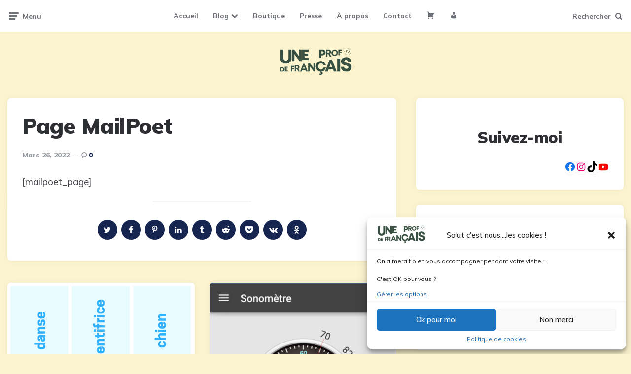

--- FILE ---
content_type: text/html; charset=UTF-8
request_url: https://uneprofdefrancais.com/?mailpoet_page=subscriptions
body_size: 35094
content:
<!DOCTYPE html>
<html lang="fr-FR">
<head>
<meta charset="UTF-8">
<meta name="viewport" content="width=device-width, initial-scale=1.0">
<link rel="profile" href="http://gmpg.org/xfn/11">

<meta name='robots' content='index, follow, max-image-preview:large, max-snippet:-1, max-video-preview:-1' />
<script>window._wca = window._wca || [];</script>

	<!-- This site is optimized with the Yoast SEO plugin v19.6 - https://yoast.com/wordpress/plugins/seo/ -->
	<title>Page MailPoet - Une prof de français</title>
	<link rel="canonical" href="https://uneprofdefrancais.com/?mailpoet_page=subscriptions" />
	<meta property="og:locale" content="fr_FR" />
	<meta property="og:type" content="article" />
	<meta property="og:title" content="Page MailPoet - Une prof de français" />
	<meta property="og:description" content="[mailpoet_page]" />
	<meta property="og:url" content="https://uneprofdefrancais.com/?mailpoet_page=subscriptions" />
	<meta property="og:site_name" content="Une prof de français" />
	<meta name="twitter:card" content="summary_large_image" />
	<script type="application/ld+json" class="yoast-schema-graph">{"@context":"https://schema.org","@graph":[{"@type":"WebPage","@id":"https://uneprofdefrancais.com/?mailpoet_page=subscriptions","url":"https://uneprofdefrancais.com/?mailpoet_page=subscriptions","name":"Page MailPoet - Une prof de français","isPartOf":{"@id":"https://uneprofdefrancais.com/#website"},"datePublished":"2022-03-26T01:52:17+00:00","dateModified":"2022-03-26T01:52:17+00:00","breadcrumb":{"@id":"https://uneprofdefrancais.com/?mailpoet_page=subscriptions#breadcrumb"},"inLanguage":"fr-FR","potentialAction":[{"@type":"ReadAction","target":["https://uneprofdefrancais.com/?mailpoet_page=subscriptions"]}]},{"@type":"BreadcrumbList","@id":"https://uneprofdefrancais.com/?mailpoet_page=subscriptions#breadcrumb","itemListElement":[{"@type":"ListItem","position":1,"name":"Accueil","item":"https://uneprofdefrancais.com/"},{"@type":"ListItem","position":2,"name":"Page MailPoet"}]},{"@type":"WebSite","@id":"https://uneprofdefrancais.com/#website","url":"https://uneprofdefrancais.com/","name":"Une prof de français","description":"","publisher":{"@id":"https://uneprofdefrancais.com/#organization"},"potentialAction":[{"@type":"SearchAction","target":{"@type":"EntryPoint","urlTemplate":"https://uneprofdefrancais.com/?s={search_term_string}"},"query-input":"required name=search_term_string"}],"inLanguage":"fr-FR"},{"@type":"Organization","@id":"https://uneprofdefrancais.com/#organization","name":"Uneprofdefrançais","url":"https://uneprofdefrancais.com/","sameAs":[],"logo":{"@type":"ImageObject","inLanguage":"fr-FR","@id":"https://uneprofdefrancais.com/#/schema/logo/image/","url":"https://uneprofdefrancais.com/wp-content/uploads/2022/03/Copie-de-Vert-Icone-de-Coeur-Environnement-Logo-Logo-1-1-edited.png","contentUrl":"https://uneprofdefrancais.com/wp-content/uploads/2022/03/Copie-de-Vert-Icone-de-Coeur-Environnement-Logo-Logo-1-1-edited.png","width":498,"height":500,"caption":"Uneprofdefrançais"},"image":{"@id":"https://uneprofdefrancais.com/#/schema/logo/image/"}}]}</script>
	<!-- / Yoast SEO plugin. -->


<link rel='dns-prefetch' href='//stats.wp.com' />
<link rel='dns-prefetch' href='//fonts.googleapis.com' />
<link rel="alternate" type="application/rss+xml" title="Une prof de français  &raquo; Flux" href="https://uneprofdefrancais.com/feed/" />
<link rel="alternate" type="application/rss+xml" title="Une prof de français  &raquo; Flux des commentaires" href="https://uneprofdefrancais.com/comments/feed/" />
<script>
window._wpemojiSettings = {"baseUrl":"https:\/\/s.w.org\/images\/core\/emoji\/15.0.3\/72x72\/","ext":".png","svgUrl":"https:\/\/s.w.org\/images\/core\/emoji\/15.0.3\/svg\/","svgExt":".svg","source":{"concatemoji":"https:\/\/uneprofdefrancais.com\/wp-includes\/js\/wp-emoji-release.min.js?ver=6.5.7"}};
/*! This file is auto-generated */
!function(i,n){var o,s,e;function c(e){try{var t={supportTests:e,timestamp:(new Date).valueOf()};sessionStorage.setItem(o,JSON.stringify(t))}catch(e){}}function p(e,t,n){e.clearRect(0,0,e.canvas.width,e.canvas.height),e.fillText(t,0,0);var t=new Uint32Array(e.getImageData(0,0,e.canvas.width,e.canvas.height).data),r=(e.clearRect(0,0,e.canvas.width,e.canvas.height),e.fillText(n,0,0),new Uint32Array(e.getImageData(0,0,e.canvas.width,e.canvas.height).data));return t.every(function(e,t){return e===r[t]})}function u(e,t,n){switch(t){case"flag":return n(e,"\ud83c\udff3\ufe0f\u200d\u26a7\ufe0f","\ud83c\udff3\ufe0f\u200b\u26a7\ufe0f")?!1:!n(e,"\ud83c\uddfa\ud83c\uddf3","\ud83c\uddfa\u200b\ud83c\uddf3")&&!n(e,"\ud83c\udff4\udb40\udc67\udb40\udc62\udb40\udc65\udb40\udc6e\udb40\udc67\udb40\udc7f","\ud83c\udff4\u200b\udb40\udc67\u200b\udb40\udc62\u200b\udb40\udc65\u200b\udb40\udc6e\u200b\udb40\udc67\u200b\udb40\udc7f");case"emoji":return!n(e,"\ud83d\udc26\u200d\u2b1b","\ud83d\udc26\u200b\u2b1b")}return!1}function f(e,t,n){var r="undefined"!=typeof WorkerGlobalScope&&self instanceof WorkerGlobalScope?new OffscreenCanvas(300,150):i.createElement("canvas"),a=r.getContext("2d",{willReadFrequently:!0}),o=(a.textBaseline="top",a.font="600 32px Arial",{});return e.forEach(function(e){o[e]=t(a,e,n)}),o}function t(e){var t=i.createElement("script");t.src=e,t.defer=!0,i.head.appendChild(t)}"undefined"!=typeof Promise&&(o="wpEmojiSettingsSupports",s=["flag","emoji"],n.supports={everything:!0,everythingExceptFlag:!0},e=new Promise(function(e){i.addEventListener("DOMContentLoaded",e,{once:!0})}),new Promise(function(t){var n=function(){try{var e=JSON.parse(sessionStorage.getItem(o));if("object"==typeof e&&"number"==typeof e.timestamp&&(new Date).valueOf()<e.timestamp+604800&&"object"==typeof e.supportTests)return e.supportTests}catch(e){}return null}();if(!n){if("undefined"!=typeof Worker&&"undefined"!=typeof OffscreenCanvas&&"undefined"!=typeof URL&&URL.createObjectURL&&"undefined"!=typeof Blob)try{var e="postMessage("+f.toString()+"("+[JSON.stringify(s),u.toString(),p.toString()].join(",")+"));",r=new Blob([e],{type:"text/javascript"}),a=new Worker(URL.createObjectURL(r),{name:"wpTestEmojiSupports"});return void(a.onmessage=function(e){c(n=e.data),a.terminate(),t(n)})}catch(e){}c(n=f(s,u,p))}t(n)}).then(function(e){for(var t in e)n.supports[t]=e[t],n.supports.everything=n.supports.everything&&n.supports[t],"flag"!==t&&(n.supports.everythingExceptFlag=n.supports.everythingExceptFlag&&n.supports[t]);n.supports.everythingExceptFlag=n.supports.everythingExceptFlag&&!n.supports.flag,n.DOMReady=!1,n.readyCallback=function(){n.DOMReady=!0}}).then(function(){return e}).then(function(){var e;n.supports.everything||(n.readyCallback(),(e=n.source||{}).concatemoji?t(e.concatemoji):e.wpemoji&&e.twemoji&&(t(e.twemoji),t(e.wpemoji)))}))}((window,document),window._wpemojiSettings);
</script>

<link rel='stylesheet' id='dashicons-css' href='https://uneprofdefrancais.com/wp-includes/css/dashicons.min.css?ver=6.5.7' media='all' />
<link rel='stylesheet' id='menu-icons-extra-css' href='https://uneprofdefrancais.com/wp-content/plugins/menu-icons/css/extra.min.css?ver=0.13.0' media='all' />
<style id='wp-emoji-styles-inline-css'>

	img.wp-smiley, img.emoji {
		display: inline !important;
		border: none !important;
		box-shadow: none !important;
		height: 1em !important;
		width: 1em !important;
		margin: 0 0.07em !important;
		vertical-align: -0.1em !important;
		background: none !important;
		padding: 0 !important;
	}
</style>
<link rel='stylesheet' id='wp-block-library-css' href='https://uneprofdefrancais.com/wp-includes/css/dist/block-library/style.min.css?ver=6.5.7' media='all' />
<style id='wp-block-library-inline-css'>
.has-text-align-justify{text-align:justify;}
</style>
<link rel='stylesheet' id='mediaelement-css' href='https://uneprofdefrancais.com/wp-includes/js/mediaelement/mediaelementplayer-legacy.min.css?ver=4.2.17' media='all' />
<link rel='stylesheet' id='wp-mediaelement-css' href='https://uneprofdefrancais.com/wp-includes/js/mediaelement/wp-mediaelement.min.css?ver=6.5.7' media='all' />
<link rel='stylesheet' id='wc-blocks-vendors-style-css' href='https://uneprofdefrancais.com/wp-content/plugins/woocommerce/packages/woocommerce-blocks/build/wc-blocks-vendors-style.css?ver=8.0.0' media='all' />
<link rel='stylesheet' id='wc-blocks-style-css' href='https://uneprofdefrancais.com/wp-content/plugins/woocommerce/packages/woocommerce-blocks/build/wc-blocks-style.css?ver=8.0.0' media='all' />
<style id='classic-theme-styles-inline-css'>
/*! This file is auto-generated */
.wp-block-button__link{color:#fff;background-color:#32373c;border-radius:9999px;box-shadow:none;text-decoration:none;padding:calc(.667em + 2px) calc(1.333em + 2px);font-size:1.125em}.wp-block-file__button{background:#32373c;color:#fff;text-decoration:none}
</style>
<style id='global-styles-inline-css'>
body{--wp--preset--color--black: #000000;--wp--preset--color--cyan-bluish-gray: #abb8c3;--wp--preset--color--white: #ffffff;--wp--preset--color--pale-pink: #f78da7;--wp--preset--color--vivid-red: #cf2e2e;--wp--preset--color--luminous-vivid-orange: #ff6900;--wp--preset--color--luminous-vivid-amber: #fcb900;--wp--preset--color--light-green-cyan: #7bdcb5;--wp--preset--color--vivid-green-cyan: #00d084;--wp--preset--color--pale-cyan-blue: #8ed1fc;--wp--preset--color--vivid-cyan-blue: #0693e3;--wp--preset--color--vivid-purple: #9b51e0;--wp--preset--color--theme-color-one: #6c5b7b;--wp--preset--color--theme-color-two: #f67280;--wp--preset--color--theme-color-three: #f8b195;--wp--preset--color--theme-color-four: #c06c84;--wp--preset--color--theme-color-five: #355c7d;--wp--preset--color--very-dark-grey: #2e2f33;--wp--preset--color--dark-grey: #45464b;--wp--preset--color--medium-grey: #94979e;--wp--preset--color--light-grey: #D3D3D3;--wp--preset--gradient--vivid-cyan-blue-to-vivid-purple: linear-gradient(135deg,rgba(6,147,227,1) 0%,rgb(155,81,224) 100%);--wp--preset--gradient--light-green-cyan-to-vivid-green-cyan: linear-gradient(135deg,rgb(122,220,180) 0%,rgb(0,208,130) 100%);--wp--preset--gradient--luminous-vivid-amber-to-luminous-vivid-orange: linear-gradient(135deg,rgba(252,185,0,1) 0%,rgba(255,105,0,1) 100%);--wp--preset--gradient--luminous-vivid-orange-to-vivid-red: linear-gradient(135deg,rgba(255,105,0,1) 0%,rgb(207,46,46) 100%);--wp--preset--gradient--very-light-gray-to-cyan-bluish-gray: linear-gradient(135deg,rgb(238,238,238) 0%,rgb(169,184,195) 100%);--wp--preset--gradient--cool-to-warm-spectrum: linear-gradient(135deg,rgb(74,234,220) 0%,rgb(151,120,209) 20%,rgb(207,42,186) 40%,rgb(238,44,130) 60%,rgb(251,105,98) 80%,rgb(254,248,76) 100%);--wp--preset--gradient--blush-light-purple: linear-gradient(135deg,rgb(255,206,236) 0%,rgb(152,150,240) 100%);--wp--preset--gradient--blush-bordeaux: linear-gradient(135deg,rgb(254,205,165) 0%,rgb(254,45,45) 50%,rgb(107,0,62) 100%);--wp--preset--gradient--luminous-dusk: linear-gradient(135deg,rgb(255,203,112) 0%,rgb(199,81,192) 50%,rgb(65,88,208) 100%);--wp--preset--gradient--pale-ocean: linear-gradient(135deg,rgb(255,245,203) 0%,rgb(182,227,212) 50%,rgb(51,167,181) 100%);--wp--preset--gradient--electric-grass: linear-gradient(135deg,rgb(202,248,128) 0%,rgb(113,206,126) 100%);--wp--preset--gradient--midnight: linear-gradient(135deg,rgb(2,3,129) 0%,rgb(40,116,252) 100%);--wp--preset--font-size--small: 13px;--wp--preset--font-size--medium: 20px;--wp--preset--font-size--large: 36px;--wp--preset--font-size--x-large: 42px;--wp--preset--spacing--20: 0.44rem;--wp--preset--spacing--30: 0.67rem;--wp--preset--spacing--40: 1rem;--wp--preset--spacing--50: 1.5rem;--wp--preset--spacing--60: 2.25rem;--wp--preset--spacing--70: 3.38rem;--wp--preset--spacing--80: 5.06rem;--wp--preset--shadow--natural: 6px 6px 9px rgba(0, 0, 0, 0.2);--wp--preset--shadow--deep: 12px 12px 50px rgba(0, 0, 0, 0.4);--wp--preset--shadow--sharp: 6px 6px 0px rgba(0, 0, 0, 0.2);--wp--preset--shadow--outlined: 6px 6px 0px -3px rgba(255, 255, 255, 1), 6px 6px rgba(0, 0, 0, 1);--wp--preset--shadow--crisp: 6px 6px 0px rgba(0, 0, 0, 1);}:where(.is-layout-flex){gap: 0.5em;}:where(.is-layout-grid){gap: 0.5em;}body .is-layout-flex{display: flex;}body .is-layout-flex{flex-wrap: wrap;align-items: center;}body .is-layout-flex > *{margin: 0;}body .is-layout-grid{display: grid;}body .is-layout-grid > *{margin: 0;}:where(.wp-block-columns.is-layout-flex){gap: 2em;}:where(.wp-block-columns.is-layout-grid){gap: 2em;}:where(.wp-block-post-template.is-layout-flex){gap: 1.25em;}:where(.wp-block-post-template.is-layout-grid){gap: 1.25em;}.has-black-color{color: var(--wp--preset--color--black) !important;}.has-cyan-bluish-gray-color{color: var(--wp--preset--color--cyan-bluish-gray) !important;}.has-white-color{color: var(--wp--preset--color--white) !important;}.has-pale-pink-color{color: var(--wp--preset--color--pale-pink) !important;}.has-vivid-red-color{color: var(--wp--preset--color--vivid-red) !important;}.has-luminous-vivid-orange-color{color: var(--wp--preset--color--luminous-vivid-orange) !important;}.has-luminous-vivid-amber-color{color: var(--wp--preset--color--luminous-vivid-amber) !important;}.has-light-green-cyan-color{color: var(--wp--preset--color--light-green-cyan) !important;}.has-vivid-green-cyan-color{color: var(--wp--preset--color--vivid-green-cyan) !important;}.has-pale-cyan-blue-color{color: var(--wp--preset--color--pale-cyan-blue) !important;}.has-vivid-cyan-blue-color{color: var(--wp--preset--color--vivid-cyan-blue) !important;}.has-vivid-purple-color{color: var(--wp--preset--color--vivid-purple) !important;}.has-black-background-color{background-color: var(--wp--preset--color--black) !important;}.has-cyan-bluish-gray-background-color{background-color: var(--wp--preset--color--cyan-bluish-gray) !important;}.has-white-background-color{background-color: var(--wp--preset--color--white) !important;}.has-pale-pink-background-color{background-color: var(--wp--preset--color--pale-pink) !important;}.has-vivid-red-background-color{background-color: var(--wp--preset--color--vivid-red) !important;}.has-luminous-vivid-orange-background-color{background-color: var(--wp--preset--color--luminous-vivid-orange) !important;}.has-luminous-vivid-amber-background-color{background-color: var(--wp--preset--color--luminous-vivid-amber) !important;}.has-light-green-cyan-background-color{background-color: var(--wp--preset--color--light-green-cyan) !important;}.has-vivid-green-cyan-background-color{background-color: var(--wp--preset--color--vivid-green-cyan) !important;}.has-pale-cyan-blue-background-color{background-color: var(--wp--preset--color--pale-cyan-blue) !important;}.has-vivid-cyan-blue-background-color{background-color: var(--wp--preset--color--vivid-cyan-blue) !important;}.has-vivid-purple-background-color{background-color: var(--wp--preset--color--vivid-purple) !important;}.has-black-border-color{border-color: var(--wp--preset--color--black) !important;}.has-cyan-bluish-gray-border-color{border-color: var(--wp--preset--color--cyan-bluish-gray) !important;}.has-white-border-color{border-color: var(--wp--preset--color--white) !important;}.has-pale-pink-border-color{border-color: var(--wp--preset--color--pale-pink) !important;}.has-vivid-red-border-color{border-color: var(--wp--preset--color--vivid-red) !important;}.has-luminous-vivid-orange-border-color{border-color: var(--wp--preset--color--luminous-vivid-orange) !important;}.has-luminous-vivid-amber-border-color{border-color: var(--wp--preset--color--luminous-vivid-amber) !important;}.has-light-green-cyan-border-color{border-color: var(--wp--preset--color--light-green-cyan) !important;}.has-vivid-green-cyan-border-color{border-color: var(--wp--preset--color--vivid-green-cyan) !important;}.has-pale-cyan-blue-border-color{border-color: var(--wp--preset--color--pale-cyan-blue) !important;}.has-vivid-cyan-blue-border-color{border-color: var(--wp--preset--color--vivid-cyan-blue) !important;}.has-vivid-purple-border-color{border-color: var(--wp--preset--color--vivid-purple) !important;}.has-vivid-cyan-blue-to-vivid-purple-gradient-background{background: var(--wp--preset--gradient--vivid-cyan-blue-to-vivid-purple) !important;}.has-light-green-cyan-to-vivid-green-cyan-gradient-background{background: var(--wp--preset--gradient--light-green-cyan-to-vivid-green-cyan) !important;}.has-luminous-vivid-amber-to-luminous-vivid-orange-gradient-background{background: var(--wp--preset--gradient--luminous-vivid-amber-to-luminous-vivid-orange) !important;}.has-luminous-vivid-orange-to-vivid-red-gradient-background{background: var(--wp--preset--gradient--luminous-vivid-orange-to-vivid-red) !important;}.has-very-light-gray-to-cyan-bluish-gray-gradient-background{background: var(--wp--preset--gradient--very-light-gray-to-cyan-bluish-gray) !important;}.has-cool-to-warm-spectrum-gradient-background{background: var(--wp--preset--gradient--cool-to-warm-spectrum) !important;}.has-blush-light-purple-gradient-background{background: var(--wp--preset--gradient--blush-light-purple) !important;}.has-blush-bordeaux-gradient-background{background: var(--wp--preset--gradient--blush-bordeaux) !important;}.has-luminous-dusk-gradient-background{background: var(--wp--preset--gradient--luminous-dusk) !important;}.has-pale-ocean-gradient-background{background: var(--wp--preset--gradient--pale-ocean) !important;}.has-electric-grass-gradient-background{background: var(--wp--preset--gradient--electric-grass) !important;}.has-midnight-gradient-background{background: var(--wp--preset--gradient--midnight) !important;}.has-small-font-size{font-size: var(--wp--preset--font-size--small) !important;}.has-medium-font-size{font-size: var(--wp--preset--font-size--medium) !important;}.has-large-font-size{font-size: var(--wp--preset--font-size--large) !important;}.has-x-large-font-size{font-size: var(--wp--preset--font-size--x-large) !important;}
.wp-block-navigation a:where(:not(.wp-element-button)){color: inherit;}
:where(.wp-block-post-template.is-layout-flex){gap: 1.25em;}:where(.wp-block-post-template.is-layout-grid){gap: 1.25em;}
:where(.wp-block-columns.is-layout-flex){gap: 2em;}:where(.wp-block-columns.is-layout-grid){gap: 2em;}
.wp-block-pullquote{font-size: 1.5em;line-height: 1.6;}
</style>
<link rel='stylesheet' id='contact-form-7-css' href='https://uneprofdefrancais.com/wp-content/plugins/contact-form-7/includes/css/styles.css?ver=5.6.2' media='all' />
<link rel='stylesheet' id='woocommerce-layout-css' href='https://uneprofdefrancais.com/wp-content/plugins/woocommerce/assets/css/woocommerce-layout.css?ver=6.8.2' media='all' />
<style id='woocommerce-layout-inline-css'>

	.infinite-scroll .woocommerce-pagination {
		display: none;
	}
</style>
<link rel='stylesheet' id='woocommerce-smallscreen-css' href='https://uneprofdefrancais.com/wp-content/plugins/woocommerce/assets/css/woocommerce-smallscreen.css?ver=6.8.2' media='only screen and (max-width: 768px)' />
<link rel='stylesheet' id='woocommerce-general-css' href='https://uneprofdefrancais.com/wp-content/plugins/woocommerce/assets/css/woocommerce.css?ver=6.8.2' media='all' />
<style id='woocommerce-inline-inline-css'>
.woocommerce form .form-row .required { visibility: visible; }
</style>
<link rel='stylesheet' id='cmplz-general-css' href='https://uneprofdefrancais.com/wp-content/plugins/complianz-gdpr/assets/css/cookieblocker.min.css?ver=6.3.1' media='all' />
<link rel='stylesheet' id='ruki-style-css' href='https://uneprofdefrancais.com/wp-content/themes/ruki-1.2.6-buyer-files/ruki/style.css' media='all' />
<link rel='stylesheet' id='ruki-child-style-css' href='https://uneprofdefrancais.com/wp-content/themes/ruki-1.2.6-buyer-files/ruki-child/style.css' media='all' />
<link rel='stylesheet' id='fontello-css' href='https://uneprofdefrancais.com/wp-content/themes/ruki-1.2.6-buyer-files/ruki/css/fontello/css/fontello.css' media='all' />
<link rel='stylesheet' id='ruki-google-font-mulish-css' href='https://fonts.googleapis.com/css2?family=Mulish:ital,wght@0,400;0,500;0,600;0,700;0,800;0,900;1,400;1,600;1,700;1,800;1,900&#038;display=swap' media='all' />
<link rel='stylesheet' id='ruki-reset-css' href='https://uneprofdefrancais.com/wp-content/themes/ruki-1.2.6-buyer-files/ruki/css/normalize.css?ver=1.0.0' media='all' />
<link rel='stylesheet' id='ruki-gutenberg-css' href='https://uneprofdefrancais.com/wp-content/themes/ruki-1.2.6-buyer-files/ruki/css/gutenberg.css?ver=1.0.2' media='all' />
<link rel='stylesheet' id='ruki-woocommerce-style-css' href='https://uneprofdefrancais.com/wp-content/themes/ruki-1.2.6-buyer-files/ruki/css/woocommerce.css?ver=1.0.0' media='all' />
<link rel='stylesheet' id='jetpack_css-css' href='https://uneprofdefrancais.com/wp-content/plugins/jetpack/css/jetpack.css?ver=11.2.2' media='all' />
<script src="https://uneprofdefrancais.com/wp-content/plugins/google-analytics-for-wordpress/assets/js/frontend-gtag.min.js?ver=8.10.0" id="monsterinsights-frontend-script-js"></script>
<script data-cfasync="false" data-wpfc-render="false" id='monsterinsights-frontend-script-js-extra'>var monsterinsights_frontend = {"js_events_tracking":"true","download_extensions":"doc,pdf,ppt,zip,xls,docx,pptx,xlsx","inbound_paths":"[{\"path\":\"\\\/go\\\/\",\"label\":\"affiliate\"},{\"path\":\"\\\/recommend\\\/\",\"label\":\"affiliate\"}]","home_url":"https:\/\/uneprofdefrancais.com","hash_tracking":"false","ua":"","v4_id":"G-7R2JFT4ZRJ"};</script>
<script src="https://uneprofdefrancais.com/wp-includes/js/jquery/jquery.min.js?ver=3.7.1" id="jquery-core-js"></script>
<script src="https://uneprofdefrancais.com/wp-includes/js/jquery/jquery-migrate.min.js?ver=3.4.1" id="jquery-migrate-js"></script>
<script type="text/plain" data-service="jetpack-statistics" data-category="statistics" defer src="https://stats.wp.com/s-202604.js" id="woocommerce-analytics-js"></script>
<script src="https://uneprofdefrancais.com/wp-content/themes/ruki-1.2.6-buyer-files/ruki/js/main.js?ver=1.0.0" id="ruki-main-js"></script>
<link rel="https://api.w.org/" href="https://uneprofdefrancais.com/wp-json/" /><link rel="EditURI" type="application/rsd+xml" title="RSD" href="https://uneprofdefrancais.com/xmlrpc.php?rsd" />
<meta name="generator" content="WordPress 6.5.7" />
<meta name="generator" content="WooCommerce 6.8.2" />
<link rel='shortlink' href='https://uneprofdefrancais.com/?p=1937' />
<link rel="alternate" type="application/json+oembed" href="https://uneprofdefrancais.com/wp-json/oembed/1.0/embed?url=https%3A%2F%2Funeprofdefrancais.com%2F%3Fmailpoet_page%3Dsubscriptions" />
<link rel="alternate" type="text/xml+oembed" href="https://uneprofdefrancais.com/wp-json/oembed/1.0/embed?url=https%3A%2F%2Funeprofdefrancais.com%2F%3Fmailpoet_page%3Dsubscriptions&#038;format=xml" />
<style>.cmplz-hidden{display:none!important;}</style><style>img#wpstats{display:none}</style>
	

	<style id="ruki-custom-css-vars">
	:root {
	--theme-color-1:#162450;
--theme-color-2:#31493b;
--body-background:#fcf4cf;
--link-color:#162450;
--link-hover-color:#31493b;
--primary-nav-link-hover-color:#31493b;
--primary-nav-submenu-link-hover-color:#31493b;
--primary-nav-sidebar-submenu-sub-link-color:#31493b;
--primary-nav-sidebar-arrow-color:#31493b;
--hero-card-background:#ffffff;
--sidebar-width:calc(100% / 3 - 50px + 44px);
--special-widget-background:#dd9933;
--pagination-prev-next-background:#ffffff;
--pagination-prev-next-color:#000000;
	}
	</style>

		<noscript><style>.woocommerce-product-gallery{ opacity: 1 !important; }</style></noscript>
	<style id="custom-background-css">
body.custom-background { background-color: #fcf4cf; }
</style>
	<link rel="icon" href="https://uneprofdefrancais.com/wp-content/uploads/2022/03/cropped-Sans-titre-2-32x32.png" sizes="32x32" />
<link rel="icon" href="https://uneprofdefrancais.com/wp-content/uploads/2022/03/cropped-Sans-titre-2-192x192.png" sizes="192x192" />
<link rel="apple-touch-icon" href="https://uneprofdefrancais.com/wp-content/uploads/2022/03/cropped-Sans-titre-2-180x180.png" />
<meta name="msapplication-TileImage" content="https://uneprofdefrancais.com/wp-content/uploads/2022/03/cropped-Sans-titre-2-270x270.png" />
</head>

<body data-cmplz=2 class="mailpoet_page-template-default single single-mailpoet_page postid-1937 custom-background wp-custom-logo theme-ruki-1.2.6-buyer-files/ruki has-related-posts woocommerce-no-js has-sidebar has-sticky-nav has-custom-header elementor-default elementor-kit-1740">
	
	<!-- fade the body when slide menu is active -->
	<div class="body-fade"></div>

	
	<header id="site-header" class="site-header logo-below-nav sticky-nav">

		<!-- mobile header  -->
		<div class="mobile-header mobile-only">

			<div class="toggle toggle-menu mobile-toggle">
								<span><i class="icon-ruki-menu"></i></span><span class="screen-reader-text">Menu</span>
							</div>
			<div class="logo-wrapper"><a href="https://uneprofdefrancais.com/" class="custom-logo-link" rel="home"><img src="https://uneprofdefrancais.com/wp-content/uploads/2022/04/Sans-titre-300-×-300-px-e1649643408534.png" alt="Une prof de français " class="custom-logo" width="150" data-height="59" /></a></div>			<div class="toggle toggle-search mobile-toggle">
								<span><i class="icon-search"></i></span><span class="screen-reader-text">Search</span>
							</div>

		</div>
		<!-- .mobile header -->

		<div class="container header-layout-wrapper">

			

	<div class="primary-menu-container">

		<div class="toggle toggle-menu">
						<span class="has-toggle-text"><i class="icon-ruki-menu"></i>Menu</span>
					</div>

	    <nav class="menu-primary-navigation-container"><ul id="primary-nav" class="primary-nav"><li id="menu-item-2468" class="menu-item menu-item-type-custom menu-item-object-custom menu-item-home menu-item-2468"><a href="https://uneprofdefrancais.com/">Accueil</a></li>
<li id="menu-item-2368" class="menu-item menu-item-type-post_type menu-item-object-page current_page_parent menu-item-has-children menu-item-2368"><a href="https://uneprofdefrancais.com/blog/">Blog</a>
<ul class="sub-menu">
	<li id="menu-item-1833" class="menu-item menu-item-type-taxonomy menu-item-object-category menu-item-has-children menu-item-1833"><a href="https://uneprofdefrancais.com/category/francais/">Français</a>
	<ul class="sub-menu">
		<li id="menu-item-2355" class="menu-item menu-item-type-taxonomy menu-item-object-category menu-item-2355"><a href="https://uneprofdefrancais.com/category/francais/culture-litteraire-et-artistique/">Culture littéraire et artistique</a></li>
		<li id="menu-item-2860" class="menu-item menu-item-type-taxonomy menu-item-object-category menu-item-2860"><a href="https://uneprofdefrancais.com/category/francais/lecture/">Lecture</a></li>
		<li id="menu-item-3121" class="menu-item menu-item-type-taxonomy menu-item-object-category menu-item-3121"><a href="https://uneprofdefrancais.com/category/francais/oral/">Oral</a></li>
		<li id="menu-item-2354" class="menu-item menu-item-type-taxonomy menu-item-object-category menu-item-2354"><a href="https://uneprofdefrancais.com/category/francais/langue-et-outils-danalyse/">Langue et outils d&rsquo;analyse</a></li>
		<li id="menu-item-2352" class="menu-item menu-item-type-taxonomy menu-item-object-category menu-item-2352"><a href="https://uneprofdefrancais.com/category/francais/jeux-pedagogiques/">Jeux pédagogiques</a></li>
		<li id="menu-item-2356" class="menu-item menu-item-type-taxonomy menu-item-object-category menu-item-2356"><a href="https://uneprofdefrancais.com/category/francais/programmes-officiels/">Programmes officiels</a></li>
		<li id="menu-item-2353" class="menu-item menu-item-type-taxonomy menu-item-object-category menu-item-2353"><a href="https://uneprofdefrancais.com/category/francais/organisation-disciplinaire/">Organisation disciplinaire</a></li>
		<li id="menu-item-3272" class="menu-item menu-item-type-taxonomy menu-item-object-category menu-item-3272"><a href="https://uneprofdefrancais.com/category/francais/rituels/">Rituels</a></li>
		<li id="menu-item-3122" class="menu-item menu-item-type-taxonomy menu-item-object-category menu-item-3122"><a href="https://uneprofdefrancais.com/category/francais/tice/">TICE</a></li>
		<li id="menu-item-2454" class="menu-item menu-item-type-taxonomy menu-item-object-category menu-item-2454"><a href="https://uneprofdefrancais.com/category/francais/capes-cafep/">CAPES/ CAFEP</a></li>
	</ul>
</li>
	<li id="menu-item-1834" class="menu-item menu-item-type-taxonomy menu-item-object-category menu-item-has-children menu-item-1834"><a href="https://uneprofdefrancais.com/category/outils-transversaux/">Outils transversaux</a>
	<ul class="sub-menu">
		<li id="menu-item-2350" class="menu-item menu-item-type-taxonomy menu-item-object-category menu-item-2350"><a href="https://uneprofdefrancais.com/category/outils-transversaux/professeur-principal/">Professeur principal</a></li>
		<li id="menu-item-2351" class="menu-item menu-item-type-taxonomy menu-item-object-category menu-item-2351"><a href="https://uneprofdefrancais.com/category/outils-transversaux/supports-dorganisation/">Supports d&rsquo;organisation</a></li>
		<li id="menu-item-3120" class="menu-item menu-item-type-taxonomy menu-item-object-category menu-item-3120"><a href="https://uneprofdefrancais.com/category/outils-transversaux/gestion-de-la-classe/">Gestion de la classe</a></li>
		<li id="menu-item-3267" class="menu-item menu-item-type-taxonomy menu-item-object-product_cat menu-item-3267"><a href="https://uneprofdefrancais.com/categorie-produit/outils-transversaux/apprentissage/">Apprentissage</a></li>
		<li id="menu-item-3123" class="menu-item menu-item-type-taxonomy menu-item-object-category menu-item-3123"><a href="https://uneprofdefrancais.com/category/outils-transversaux/sitographie-transversale/">Sitographie transversale</a></li>
	</ul>
</li>
	<li id="menu-item-1994" class="menu-item menu-item-type-taxonomy menu-item-object-category menu-item-1994"><a href="https://uneprofdefrancais.com/category/bien-etre/">Bien-être</a></li>
	<li id="menu-item-1995" class="menu-item menu-item-type-taxonomy menu-item-object-category menu-item-1995"><a href="https://uneprofdefrancais.com/category/parcours/">Parcours</a></li>
</ul>
</li>
<li id="menu-item-2086" class="menu-item menu-item-type-post_type menu-item-object-page menu-item-2086"><a href="https://uneprofdefrancais.com/boutique/">Boutique</a></li>
<li id="menu-item-1836" class="menu-item menu-item-type-post_type menu-item-object-page menu-item-1836"><a href="https://uneprofdefrancais.com/presse/">Presse</a></li>
<li id="menu-item-1831" class="menu-item menu-item-type-post_type menu-item-object-page menu-item-1831"><a href="https://uneprofdefrancais.com/a-propos/">À propos</a></li>
<li id="menu-item-1968" class="menu-item menu-item-type-post_type menu-item-object-page menu-item-1968"><a href="https://uneprofdefrancais.com/contact/">Contact</a></li>
<li id="menu-item-2342" class="menu-item menu-item-type-post_type menu-item-object-page menu-item-2342"><a href="https://uneprofdefrancais.com/panier/"><i class="_mi dashicons dashicons-cart" aria-hidden="true"></i><span class="visuallyhidden">Panier</span></a></li>
<li id="menu-item-2283" class="menu-item menu-item-type-post_type menu-item-object-page menu-item-2283"><a href="https://uneprofdefrancais.com/mon-compte/"><i class="_mi dashicons dashicons-admin-users" aria-hidden="true"></i><span class="visuallyhidden">Mon compte</span></a></li>
</ul></nav>
 		<div class="toggle toggle-search">
						<span class="has-toggle-text"><i class="icon-search"></i>Rechercher</span>
					</div>

	</div>


		</div>

	</header><!-- .site-header -->

	
		<div class="lbn-logo-wrapper">

			<div class="logo-wrapper"><a href="https://uneprofdefrancais.com/" class="custom-logo-link" rel="home"><img src="https://uneprofdefrancais.com/wp-content/uploads/2022/04/Sans-titre-300-×-300-px-e1649643408534.png" alt="Une prof de français " class="custom-logo" width="150" data-height="59" /></a></div>
		</div>

	
	<!-- site search -->
	<div class="site-search">
		<span class="toggle-search"><i class="icon-cancel"></i></span>
		

<form role="search" method="get" class="search-form" action="https://uneprofdefrancais.com/">
	<label for="search-form-6973ef39a3d5d">
		<span class="screen-reader-text">Search for:</span>
	</label>
	<input type="search" id="search-form-6973ef39a3d5d" class="search-field" placeholder="Que recherchez-vous ?" value="" name="s" />
	<button type="submit" class="search-submit"><i class="icon-search"></i><span class="screen-reader-text">Search</span></button>
</form>

	</div>

	
<aside class="mobile-navigation slide-menu sidebar" aria-label="Blog Sidebar">
		<span class="close-menu"><i class="icon-cancel"></i></span>
		<div class="logo-wrapper"><a class="custom-logo-link" href="https://uneprofdefrancais.com/" rel="home"><img src="https://uneprofdefrancais.com/wp-content/uploads/2022/03/cropped-Logo.png" alt="Une prof de français " class="custom-logo" style="max-width: 50%" /></a></div>
		<nav class="primary-nav-sidebar-wrapper mobile-only"><ul id="primary-nav-sidebar" class="primary-nav-sidebar"><li class="menu-item menu-item-type-custom menu-item-object-custom menu-item-home menu-item-2468"><a href="https://uneprofdefrancais.com/">Accueil</a><span class="expand"></span></li>
<li class="menu-item menu-item-type-post_type menu-item-object-page current_page_parent menu-item-has-children menu-item-2368"><a href="https://uneprofdefrancais.com/blog/">Blog</a><span class="expand"></span>
<ul class="sub-menu">
	<li class="menu-item menu-item-type-taxonomy menu-item-object-category menu-item-has-children menu-item-1833"><a href="https://uneprofdefrancais.com/category/francais/">Français</a><span class="expand"></span>
	<ul class="sub-menu">
		<li class="menu-item menu-item-type-taxonomy menu-item-object-category menu-item-2355"><a href="https://uneprofdefrancais.com/category/francais/culture-litteraire-et-artistique/">Culture littéraire et artistique</a><span class="expand"></span></li>
		<li class="menu-item menu-item-type-taxonomy menu-item-object-category menu-item-2860"><a href="https://uneprofdefrancais.com/category/francais/lecture/">Lecture</a><span class="expand"></span></li>
		<li class="menu-item menu-item-type-taxonomy menu-item-object-category menu-item-3121"><a href="https://uneprofdefrancais.com/category/francais/oral/">Oral</a><span class="expand"></span></li>
		<li class="menu-item menu-item-type-taxonomy menu-item-object-category menu-item-2354"><a href="https://uneprofdefrancais.com/category/francais/langue-et-outils-danalyse/">Langue et outils d&rsquo;analyse</a><span class="expand"></span></li>
		<li class="menu-item menu-item-type-taxonomy menu-item-object-category menu-item-2352"><a href="https://uneprofdefrancais.com/category/francais/jeux-pedagogiques/">Jeux pédagogiques</a><span class="expand"></span></li>
		<li class="menu-item menu-item-type-taxonomy menu-item-object-category menu-item-2356"><a href="https://uneprofdefrancais.com/category/francais/programmes-officiels/">Programmes officiels</a><span class="expand"></span></li>
		<li class="menu-item menu-item-type-taxonomy menu-item-object-category menu-item-2353"><a href="https://uneprofdefrancais.com/category/francais/organisation-disciplinaire/">Organisation disciplinaire</a><span class="expand"></span></li>
		<li class="menu-item menu-item-type-taxonomy menu-item-object-category menu-item-3272"><a href="https://uneprofdefrancais.com/category/francais/rituels/">Rituels</a><span class="expand"></span></li>
		<li class="menu-item menu-item-type-taxonomy menu-item-object-category menu-item-3122"><a href="https://uneprofdefrancais.com/category/francais/tice/">TICE</a><span class="expand"></span></li>
		<li class="menu-item menu-item-type-taxonomy menu-item-object-category menu-item-2454"><a href="https://uneprofdefrancais.com/category/francais/capes-cafep/">CAPES/ CAFEP</a><span class="expand"></span></li>
	</ul>
</li>
	<li class="menu-item menu-item-type-taxonomy menu-item-object-category menu-item-has-children menu-item-1834"><a href="https://uneprofdefrancais.com/category/outils-transversaux/">Outils transversaux</a><span class="expand"></span>
	<ul class="sub-menu">
		<li class="menu-item menu-item-type-taxonomy menu-item-object-category menu-item-2350"><a href="https://uneprofdefrancais.com/category/outils-transversaux/professeur-principal/">Professeur principal</a><span class="expand"></span></li>
		<li class="menu-item menu-item-type-taxonomy menu-item-object-category menu-item-2351"><a href="https://uneprofdefrancais.com/category/outils-transversaux/supports-dorganisation/">Supports d&rsquo;organisation</a><span class="expand"></span></li>
		<li class="menu-item menu-item-type-taxonomy menu-item-object-category menu-item-3120"><a href="https://uneprofdefrancais.com/category/outils-transversaux/gestion-de-la-classe/">Gestion de la classe</a><span class="expand"></span></li>
		<li class="menu-item menu-item-type-taxonomy menu-item-object-product_cat menu-item-3267"><a href="https://uneprofdefrancais.com/categorie-produit/outils-transversaux/apprentissage/">Apprentissage</a><span class="expand"></span></li>
		<li class="menu-item menu-item-type-taxonomy menu-item-object-category menu-item-3123"><a href="https://uneprofdefrancais.com/category/outils-transversaux/sitographie-transversale/">Sitographie transversale</a><span class="expand"></span></li>
	</ul>
</li>
	<li class="menu-item menu-item-type-taxonomy menu-item-object-category menu-item-1994"><a href="https://uneprofdefrancais.com/category/bien-etre/">Bien-être</a><span class="expand"></span></li>
	<li class="menu-item menu-item-type-taxonomy menu-item-object-category menu-item-1995"><a href="https://uneprofdefrancais.com/category/parcours/">Parcours</a><span class="expand"></span></li>
</ul>
</li>
<li class="menu-item menu-item-type-post_type menu-item-object-page menu-item-2086"><a href="https://uneprofdefrancais.com/boutique/">Boutique</a><span class="expand"></span></li>
<li class="menu-item menu-item-type-post_type menu-item-object-page menu-item-1836"><a href="https://uneprofdefrancais.com/presse/">Presse</a><span class="expand"></span></li>
<li class="menu-item menu-item-type-post_type menu-item-object-page menu-item-1831"><a href="https://uneprofdefrancais.com/a-propos/">À propos</a><span class="expand"></span></li>
<li class="menu-item menu-item-type-post_type menu-item-object-page menu-item-1968"><a href="https://uneprofdefrancais.com/contact/">Contact</a><span class="expand"></span></li>
<li class="menu-item menu-item-type-post_type menu-item-object-page menu-item-2342"><a href="https://uneprofdefrancais.com/panier/"><i class="_mi dashicons dashicons-cart" aria-hidden="true"></i><span class="visuallyhidden">Panier</span></a><span class="expand"></span></li>
<li class="menu-item menu-item-type-post_type menu-item-object-page menu-item-2283"><a href="https://uneprofdefrancais.com/mon-compte/"><i class="_mi dashicons dashicons-admin-users" aria-hidden="true"></i><span class="visuallyhidden">Mon compte</span></a><span class="expand"></span></li>
</ul></nav><section id="block-4" class="widget-odd widget-first widget-1 widget widget_block">
<div class="wp-block-group"><div class="wp-block-group__inner-container is-layout-flow wp-block-group-is-layout-flow"><div class="widget widget_nav_menu"><div class="menu-menu-container"><ul id="menu-menu" class="menu"><li class="menu-item menu-item-type-custom menu-item-object-custom menu-item-home menu-item-2468"><a href="https://uneprofdefrancais.com/">Accueil</a></li>
<li class="menu-item menu-item-type-post_type menu-item-object-page current_page_parent menu-item-has-children menu-item-2368"><a href="https://uneprofdefrancais.com/blog/">Blog</a>
<ul class="sub-menu">
	<li class="menu-item menu-item-type-taxonomy menu-item-object-category menu-item-has-children menu-item-1833"><a href="https://uneprofdefrancais.com/category/francais/">Français</a>
	<ul class="sub-menu">
		<li class="menu-item menu-item-type-taxonomy menu-item-object-category menu-item-2355"><a href="https://uneprofdefrancais.com/category/francais/culture-litteraire-et-artistique/">Culture littéraire et artistique</a></li>
		<li class="menu-item menu-item-type-taxonomy menu-item-object-category menu-item-2860"><a href="https://uneprofdefrancais.com/category/francais/lecture/">Lecture</a></li>
		<li class="menu-item menu-item-type-taxonomy menu-item-object-category menu-item-3121"><a href="https://uneprofdefrancais.com/category/francais/oral/">Oral</a></li>
		<li class="menu-item menu-item-type-taxonomy menu-item-object-category menu-item-2354"><a href="https://uneprofdefrancais.com/category/francais/langue-et-outils-danalyse/">Langue et outils d&rsquo;analyse</a></li>
		<li class="menu-item menu-item-type-taxonomy menu-item-object-category menu-item-2352"><a href="https://uneprofdefrancais.com/category/francais/jeux-pedagogiques/">Jeux pédagogiques</a></li>
		<li class="menu-item menu-item-type-taxonomy menu-item-object-category menu-item-2356"><a href="https://uneprofdefrancais.com/category/francais/programmes-officiels/">Programmes officiels</a></li>
		<li class="menu-item menu-item-type-taxonomy menu-item-object-category menu-item-2353"><a href="https://uneprofdefrancais.com/category/francais/organisation-disciplinaire/">Organisation disciplinaire</a></li>
		<li class="menu-item menu-item-type-taxonomy menu-item-object-category menu-item-3272"><a href="https://uneprofdefrancais.com/category/francais/rituels/">Rituels</a></li>
		<li class="menu-item menu-item-type-taxonomy menu-item-object-category menu-item-3122"><a href="https://uneprofdefrancais.com/category/francais/tice/">TICE</a></li>
		<li class="menu-item menu-item-type-taxonomy menu-item-object-category menu-item-2454"><a href="https://uneprofdefrancais.com/category/francais/capes-cafep/">CAPES/ CAFEP</a></li>
	</ul>
</li>
	<li class="menu-item menu-item-type-taxonomy menu-item-object-category menu-item-has-children menu-item-1834"><a href="https://uneprofdefrancais.com/category/outils-transversaux/">Outils transversaux</a>
	<ul class="sub-menu">
		<li class="menu-item menu-item-type-taxonomy menu-item-object-category menu-item-2350"><a href="https://uneprofdefrancais.com/category/outils-transversaux/professeur-principal/">Professeur principal</a></li>
		<li class="menu-item menu-item-type-taxonomy menu-item-object-category menu-item-2351"><a href="https://uneprofdefrancais.com/category/outils-transversaux/supports-dorganisation/">Supports d&rsquo;organisation</a></li>
		<li class="menu-item menu-item-type-taxonomy menu-item-object-category menu-item-3120"><a href="https://uneprofdefrancais.com/category/outils-transversaux/gestion-de-la-classe/">Gestion de la classe</a></li>
		<li class="menu-item menu-item-type-taxonomy menu-item-object-product_cat menu-item-3267"><a href="https://uneprofdefrancais.com/categorie-produit/outils-transversaux/apprentissage/">Apprentissage</a></li>
		<li class="menu-item menu-item-type-taxonomy menu-item-object-category menu-item-3123"><a href="https://uneprofdefrancais.com/category/outils-transversaux/sitographie-transversale/">Sitographie transversale</a></li>
	</ul>
</li>
	<li class="menu-item menu-item-type-taxonomy menu-item-object-category menu-item-1994"><a href="https://uneprofdefrancais.com/category/bien-etre/">Bien-être</a></li>
	<li class="menu-item menu-item-type-taxonomy menu-item-object-category menu-item-1995"><a href="https://uneprofdefrancais.com/category/parcours/">Parcours</a></li>
</ul>
</li>
<li class="menu-item menu-item-type-post_type menu-item-object-page menu-item-2086"><a href="https://uneprofdefrancais.com/boutique/">Boutique</a></li>
<li class="menu-item menu-item-type-post_type menu-item-object-page menu-item-1836"><a href="https://uneprofdefrancais.com/presse/">Presse</a></li>
<li class="menu-item menu-item-type-post_type menu-item-object-page menu-item-1831"><a href="https://uneprofdefrancais.com/a-propos/">À propos</a></li>
<li class="menu-item menu-item-type-post_type menu-item-object-page menu-item-1968"><a href="https://uneprofdefrancais.com/contact/">Contact</a></li>
<li class="menu-item menu-item-type-post_type menu-item-object-page menu-item-2342"><a href="https://uneprofdefrancais.com/panier/"><i class="_mi dashicons dashicons-cart" aria-hidden="true"></i><span class="visuallyhidden">Panier</span></a></li>
<li class="menu-item menu-item-type-post_type menu-item-object-page menu-item-2283"><a href="https://uneprofdefrancais.com/mon-compte/"><i class="_mi dashicons dashicons-admin-users" aria-hidden="true"></i><span class="visuallyhidden">Mon compte</span></a></li>
</ul></div></div></div></div>
</section><section id="block-5" class="widget-even widget-2 widget widget_block">
<div class="wp-block-group"><div class="wp-block-group__inner-container is-layout-flow wp-block-group-is-layout-flow"></div></div>
</section><section id="block-6" class="widget-odd widget-last widget-3 widget widget_block">
<div class="wp-block-group"><div class="wp-block-group__inner-container is-layout-flow wp-block-group-is-layout-flow"></div></div>
</section>		
	</aside>

	




 
	<div class="wrap">

		<main id="main" class="site-main">
		<div id="primary" class="content-area flex-grid the-post" data-thumbnail="landscape">

			

<article id="post-1937" class="flex-box single-post card has-post-share has-meta-after-title has-meta-before-title disabled-post-video default post-1937 mailpoet_page type-mailpoet_page status-publish hentry">

	
	
	
	
	<header class="entry-header">
		<h1 class="entry-title"><span>Page MailPoet</span></h1>
<div class="entry-meta after-title">

	<ul>

		
		
		
		<li class="entry-date">

			
			<time datetime="2022-03-26">

				
					mars 26, 2022
				
			</time>

			
		</li>

	
	
	
	

		<li class="entry-comment-count">

			
				<a href="#comments">

			
			0 <span>Comments</span>

			
				</a>

			
		</li>

	
	
	</ul>
	
</div>

	</header><!-- .entry-header -->

	

	
				
					<div class="single-content-wrapper">

					<div class="sticky-container">
						<div class="sticky-element">
							
<!-- share -->
<div class="share bottom">
	<ul class="social-icons icon-background theme">
		<li class="share-text">share</li>
				<li class="social-icon twitter"><a rel="nofollow" href="https://twitter.com/share?url=https://uneprofdefrancais.com/?mailpoet_page=subscriptions&amp;text=Page%20MailPoet&amp;via=" target="_blank"><i class="icon-twitter"></i></a></li>
						<li class="social-icon facebook"><a rel="nofollow" href="https://www.facebook.com/sharer/sharer.php?u=https://uneprofdefrancais.com/?mailpoet_page=subscriptions" target="_blank"><i class="icon-facebook"></i></a></li>
						<li class="social-icon pinterest"><a rel="nofollow" href="https://pinterest.com/pin/create/button/?url=https://uneprofdefrancais.com/?mailpoet_page=subscriptions&amp;media=&amp;description=Page+MailPoet" target="_blank"><i class="icon-pinterest"></i></a></li>
						<li class="social-icon linkedin"><a rel="nofollow" href="https://www.linkedin.com/shareArticle?mini=true&amp;url=https://uneprofdefrancais.com/?mailpoet_page=subscriptions&amp;title=Page+MailPoet" target="_blank"><i class="icon-linkedin"></i></a></li>
						<li class="social-icon tumblr"><a rel="nofollow" href="https://www.tumblr.com/share/link?url=https://uneprofdefrancais.com/?mailpoet_page=subscriptions" target="_blank"><i class="icon-tumblr"></i></a></li>
						<li class="social-icon reddit"><a rel="nofollow" href="https://reddit.com/submit?url=https://uneprofdefrancais.com/?mailpoet_page=subscriptions" target="_blank"><i class="icon-reddit-alien"></i></a></li>
						<li class="social-icon pocket"><a rel="nofollow" href="https://getpocket.com/save?url=https://uneprofdefrancais.com/?mailpoet_page=subscriptions&amp;title=Page%20MailPoet" target="_blank"><i class="icon-get-pocket"></i></a></li>
						<li class="social-icon vkontakte"><a rel="nofollow" href="https://vk.com/share.php?url=https://uneprofdefrancais.com/?mailpoet_page=subscriptions&amp;title=Page%20MailPoet" target="_blank"><i class="icon-vkontakte"></i></a></li>
						<li class="social-icon odnoklassniki"><a rel="nofollow" href="https://connect.ok.ru/dk?cmd=WidgetSharePreview&amp;st.cmd=WidgetSharePreview&amp;st.shareUrl=https://uneprofdefrancais.com/?mailpoet_page=subscriptions" target="_blank"><i class="icon-odnoklassniki"></i></a></li>
				<!-- mobile only apps -->
				<li class="social-icon whatsapp mobile-only"><a rel="nofollow" href="whatsapp://send?text=https://uneprofdefrancais.com/?mailpoet_page=subscriptions" data-action="share/whatsapp/share" target="_blank"><i class="icon-whatsapp"></i></a></li>
						<li class="social-icon telegram mobile-only"><a rel="nofollow" href="https://telegram.me/share/url?url=https://uneprofdefrancais.com/?mailpoet_page=subscriptions&amp;text=Page%20MailPoet" target="_blank"><i class="icon-telegram"></i></a></li>
			</ul>
</div>						</div>
					</div>
				
			<div class="entry-content"><p>[mailpoet_page]</p>
</div><!-- .entry-content --></div>
</article><!-- #post-## -->


<footer class="hentry-footer has-share-content card">

	
<!-- share -->
<div class="share bottom">
	<ul class="social-icons icon-background theme">
		<li class="share-text">share</li>
				<li class="social-icon twitter"><a rel="nofollow" href="https://twitter.com/share?url=https://uneprofdefrancais.com/?mailpoet_page=subscriptions&amp;text=Page%20MailPoet&amp;via=" target="_blank"><i class="icon-twitter"></i></a></li>
						<li class="social-icon facebook"><a rel="nofollow" href="https://www.facebook.com/sharer/sharer.php?u=https://uneprofdefrancais.com/?mailpoet_page=subscriptions" target="_blank"><i class="icon-facebook"></i></a></li>
						<li class="social-icon pinterest"><a rel="nofollow" href="https://pinterest.com/pin/create/button/?url=https://uneprofdefrancais.com/?mailpoet_page=subscriptions&amp;media=&amp;description=Page+MailPoet" target="_blank"><i class="icon-pinterest"></i></a></li>
						<li class="social-icon linkedin"><a rel="nofollow" href="https://www.linkedin.com/shareArticle?mini=true&amp;url=https://uneprofdefrancais.com/?mailpoet_page=subscriptions&amp;title=Page+MailPoet" target="_blank"><i class="icon-linkedin"></i></a></li>
						<li class="social-icon tumblr"><a rel="nofollow" href="https://www.tumblr.com/share/link?url=https://uneprofdefrancais.com/?mailpoet_page=subscriptions" target="_blank"><i class="icon-tumblr"></i></a></li>
						<li class="social-icon reddit"><a rel="nofollow" href="https://reddit.com/submit?url=https://uneprofdefrancais.com/?mailpoet_page=subscriptions" target="_blank"><i class="icon-reddit-alien"></i></a></li>
						<li class="social-icon pocket"><a rel="nofollow" href="https://getpocket.com/save?url=https://uneprofdefrancais.com/?mailpoet_page=subscriptions&amp;title=Page%20MailPoet" target="_blank"><i class="icon-get-pocket"></i></a></li>
						<li class="social-icon vkontakte"><a rel="nofollow" href="https://vk.com/share.php?url=https://uneprofdefrancais.com/?mailpoet_page=subscriptions&amp;title=Page%20MailPoet" target="_blank"><i class="icon-vkontakte"></i></a></li>
						<li class="social-icon odnoklassniki"><a rel="nofollow" href="https://connect.ok.ru/dk?cmd=WidgetSharePreview&amp;st.cmd=WidgetSharePreview&amp;st.shareUrl=https://uneprofdefrancais.com/?mailpoet_page=subscriptions" target="_blank"><i class="icon-odnoklassniki"></i></a></li>
				<!-- mobile only apps -->
				<li class="social-icon whatsapp mobile-only"><a rel="nofollow" href="whatsapp://send?text=https://uneprofdefrancais.com/?mailpoet_page=subscriptions" data-action="share/whatsapp/share" target="_blank"><i class="icon-whatsapp"></i></a></li>
						<li class="social-icon telegram mobile-only"><a rel="nofollow" href="https://telegram.me/share/url?url=https://uneprofdefrancais.com/?mailpoet_page=subscriptions&amp;text=Page%20MailPoet" target="_blank"><i class="icon-telegram"></i></a></li>
			</ul>
</div>	    
	
</footer>


	

    
	<div class="content-area flex-grid ruki-related-posts cols-2 split-2-1" data-poststyle="default" data-slides="3" data-posts="3" data-thumbnail="landscape">

		
 
    
    	
    	 
<article class="flex-box has-post-thumbnail odd post-1 has-category-meta has-meta-after-title has-meta-read-time default">

	
		<div class="post-thumbnail">

				<a href="https://uneprofdefrancais.com/2018/01/22/jeu-de-mimes-noms-communs/">
					<img width="684" height="330" src="https://uneprofdefrancais.com/wp-content/uploads/2018/01/kk.png" class="attachment-ruki-landscape-image size-ruki-landscape-image wp-post-image" alt="" decoding="async" srcset="https://uneprofdefrancais.com/wp-content/uploads/2018/01/kk.png 684w, https://uneprofdefrancais.com/wp-content/uploads/2018/01/kk-600x289.png 600w, https://uneprofdefrancais.com/wp-content/uploads/2018/01/kk-300x145.png 300w" sizes="(max-width: 684px) 100vw, 684px" />				</a>

		</div>

	
	<div class="entry-header">

		
		<div class="entry-meta before-title">

		<ul class="author-category-meta">

			<li class="category-prepend">

				<span class="screen-reader-text">Posted</span>
				<i>in</i>
			</li>
			<li class="category-list">
				<ul class="post-categories"><li class="cat-slug-jeux-pedagogiques cat-id-5"><a href="https://uneprofdefrancais.com/category/francais/jeux-pedagogiques/" class="cat-link-5">Jeux pédagogiques</a></li></ul>
			</li>

		</ul>

	</div><!-- .entry-meta -->



	<h3 class="entry-title"><a href="https://uneprofdefrancais.com/2018/01/22/jeu-de-mimes-noms-communs/" rel="bookmark">Jeu de mimes Noms communs.</a></h3>


	<div class="entry-meta after-title">

		<ul>

			
				
					
			<li class="entry-date">

				<time datetime="2018-01-22">janvier 22, 2018</time>

			</li>

			
					
			<li class="entry-read-time">

				1 minute read
			</li>

			
			
			<li class="entry-comment-count">

				0 <span>Comments</span>

			</li>

			
		</ul>

	</div>


	</div><!-- .entry-header -->

	
	
</article>
    	
    	 
<article class="flex-box has-post-thumbnail even post-2 has-category-meta has-meta-after-title has-meta-read-time default">

	
		<div class="post-thumbnail">

				<a href="https://uneprofdefrancais.com/2017/08/12/sonometre-ou-comment-gerer-le-volume-sonore-de-la-classe-grace-a-une-application/">
					<img width="458" height="440" src="https://uneprofdefrancais.com/wp-content/uploads/2017/08/sans-titre.png" class="attachment-ruki-landscape-image size-ruki-landscape-image wp-post-image" alt="" decoding="async" loading="lazy" srcset="https://uneprofdefrancais.com/wp-content/uploads/2017/08/sans-titre.png 458w, https://uneprofdefrancais.com/wp-content/uploads/2017/08/sans-titre-300x288.png 300w" sizes="(max-width: 458px) 100vw, 458px" />				</a>

		</div>

	
	<div class="entry-header">

		
		<div class="entry-meta before-title">

		<ul class="author-category-meta">

			<li class="category-prepend">

				<span class="screen-reader-text">Posted</span>
				<i>in</i>
			</li>
			<li class="category-list">
				<ul class="post-categories"><li class="cat-slug-gestion-de-la-classe cat-id-23"><a href="https://uneprofdefrancais.com/category/outils-transversaux/gestion-de-la-classe/" class="cat-link-23">Gestion de la classe</a></li></ul>
			</li>

		</ul>

	</div><!-- .entry-meta -->



	<h3 class="entry-title"><a href="https://uneprofdefrancais.com/2017/08/12/sonometre-ou-comment-gerer-le-volume-sonore-de-la-classe-grace-a-une-application/" rel="bookmark">Sonomètre ou comment gérer le volume sonore de la classe grâce à une application.</a></h3>


	<div class="entry-meta after-title">

		<ul>

			
				
					
			<li class="entry-date">

				<time datetime="2017-08-12">août 12, 2017</time>

			</li>

			
					
			<li class="entry-read-time">

				2 minute read
			</li>

			
			
			<li class="entry-comment-count">

				1 <span>Comment</span>

			</li>

			
		</ul>

	</div>


	</div><!-- .entry-header -->

	
	
</article>
    	
    	 
<article class="flex-box has-post-thumbnail odd post-3 has-category-meta has-meta-after-title has-meta-read-time default">

	
		<div class="post-thumbnail">

				<a href="https://uneprofdefrancais.com/2018/08/13/carnet-de-bord-professeur-principal-en-6e/">
					<img width="424" height="600" src="https://uneprofdefrancais.com/wp-content/uploads/2018/08/page-de-garde-1.png" class="attachment-ruki-landscape-image size-ruki-landscape-image wp-post-image" alt="" decoding="async" loading="lazy" srcset="https://uneprofdefrancais.com/wp-content/uploads/2018/08/page-de-garde-1.png 794w, https://uneprofdefrancais.com/wp-content/uploads/2018/08/page-de-garde-1-600x849.png 600w, https://uneprofdefrancais.com/wp-content/uploads/2018/08/page-de-garde-1-212x300.png 212w, https://uneprofdefrancais.com/wp-content/uploads/2018/08/page-de-garde-1-724x1024.png 724w, https://uneprofdefrancais.com/wp-content/uploads/2018/08/page-de-garde-1-768x1086.png 768w" sizes="(max-width: 424px) 100vw, 424px" />				</a>

		</div>

	
	<div class="entry-header">

		
		<div class="entry-meta before-title">

		<ul class="author-category-meta">

			<li class="category-prepend">

				<span class="screen-reader-text">Posted</span>
				<i>in</i>
			</li>
			<li class="category-list">
				<ul class="post-categories"><li class="cat-slug-outils-transversaux cat-id-11"><a href="https://uneprofdefrancais.com/category/outils-transversaux/" class="cat-link-11">Outils transversaux</a></li></ul>
			</li>

		</ul>

	</div><!-- .entry-meta -->



	<h3 class="entry-title"><a href="https://uneprofdefrancais.com/2018/08/13/carnet-de-bord-professeur-principal-en-6e/" rel="bookmark">Carnet de bord professeur principal en 6e et liste de tâches annuelle.</a></h3>


	<div class="entry-meta after-title">

		<ul>

			
				
					
			<li class="entry-date">

				<time datetime="2018-08-13">août 13, 2018</time>

			</li>

			
					
			<li class="entry-read-time">

				1 minute read
			</li>

			
			
			<li class="entry-comment-count">

				29 <span>Comments</span>

			</li>

			
		</ul>

	</div>


	</div><!-- .entry-header -->

	
	
</article></div>


		</div><!-- #primary -->
	</main><!-- #main -->
	
<aside class="aside-sidebar sidebar" aria-label="Blog Sidebar">
			<section id="block-23" class="widget-odd widget-first widget-1 widget widget_block">
<div class="wp-block-group"><div class="wp-block-group__inner-container is-layout-flow wp-block-group-is-layout-flow">
<h2 class="has-text-align-center wp-block-heading"><font style="vertical-align: inherit;"><font style="vertical-align: inherit;">Suivez-moi</font></font></h2>



<ul class="wp-block-social-links aligncenter has-small-icon-size is-style-logos-only is-content-justification-right is-layout-flex wp-container-core-social-links-is-layout-1 wp-block-social-links-is-layout-flex"><li class="wp-social-link wp-social-link-facebook  wp-block-social-link"><a href="https://www.facebook.com/uneprofdefrancais/" class="wp-block-social-link-anchor"><svg width="24" height="24" viewBox="0 0 24 24" version="1.1" xmlns="http://www.w3.org/2000/svg" aria-hidden="true" focusable="false"><path d="M12 2C6.5 2 2 6.5 2 12c0 5 3.7 9.1 8.4 9.9v-7H7.9V12h2.5V9.8c0-2.5 1.5-3.9 3.8-3.9 1.1 0 2.2.2 2.2.2v2.5h-1.3c-1.2 0-1.6.8-1.6 1.6V12h2.8l-.4 2.9h-2.3v7C18.3 21.1 22 17 22 12c0-5.5-4.5-10-10-10z"></path></svg><span class="wp-block-social-link-label screen-reader-text">Facebook</span></a></li>

<li class="wp-social-link wp-social-link-instagram  wp-block-social-link"><a href="https://www.instagram.com/uneprofdefrancaiss/" class="wp-block-social-link-anchor"><svg width="24" height="24" viewBox="0 0 24 24" version="1.1" xmlns="http://www.w3.org/2000/svg" aria-hidden="true" focusable="false"><path d="M12,4.622c2.403,0,2.688,0.009,3.637,0.052c0.877,0.04,1.354,0.187,1.671,0.31c0.42,0.163,0.72,0.358,1.035,0.673 c0.315,0.315,0.51,0.615,0.673,1.035c0.123,0.317,0.27,0.794,0.31,1.671c0.043,0.949,0.052,1.234,0.052,3.637 s-0.009,2.688-0.052,3.637c-0.04,0.877-0.187,1.354-0.31,1.671c-0.163,0.42-0.358,0.72-0.673,1.035 c-0.315,0.315-0.615,0.51-1.035,0.673c-0.317,0.123-0.794,0.27-1.671,0.31c-0.949,0.043-1.233,0.052-3.637,0.052 s-2.688-0.009-3.637-0.052c-0.877-0.04-1.354-0.187-1.671-0.31c-0.42-0.163-0.72-0.358-1.035-0.673 c-0.315-0.315-0.51-0.615-0.673-1.035c-0.123-0.317-0.27-0.794-0.31-1.671C4.631,14.688,4.622,14.403,4.622,12 s0.009-2.688,0.052-3.637c0.04-0.877,0.187-1.354,0.31-1.671c0.163-0.42,0.358-0.72,0.673-1.035 c0.315-0.315,0.615-0.51,1.035-0.673c0.317-0.123,0.794-0.27,1.671-0.31C9.312,4.631,9.597,4.622,12,4.622 M12,3 C9.556,3,9.249,3.01,8.289,3.054C7.331,3.098,6.677,3.25,6.105,3.472C5.513,3.702,5.011,4.01,4.511,4.511 c-0.5,0.5-0.808,1.002-1.038,1.594C3.25,6.677,3.098,7.331,3.054,8.289C3.01,9.249,3,9.556,3,12c0,2.444,0.01,2.751,0.054,3.711 c0.044,0.958,0.196,1.612,0.418,2.185c0.23,0.592,0.538,1.094,1.038,1.594c0.5,0.5,1.002,0.808,1.594,1.038 c0.572,0.222,1.227,0.375,2.185,0.418C9.249,20.99,9.556,21,12,21s2.751-0.01,3.711-0.054c0.958-0.044,1.612-0.196,2.185-0.418 c0.592-0.23,1.094-0.538,1.594-1.038c0.5-0.5,0.808-1.002,1.038-1.594c0.222-0.572,0.375-1.227,0.418-2.185 C20.99,14.751,21,14.444,21,12s-0.01-2.751-0.054-3.711c-0.044-0.958-0.196-1.612-0.418-2.185c-0.23-0.592-0.538-1.094-1.038-1.594 c-0.5-0.5-1.002-0.808-1.594-1.038c-0.572-0.222-1.227-0.375-2.185-0.418C14.751,3.01,14.444,3,12,3L12,3z M12,7.378 c-2.552,0-4.622,2.069-4.622,4.622S9.448,16.622,12,16.622s4.622-2.069,4.622-4.622S14.552,7.378,12,7.378z M12,15 c-1.657,0-3-1.343-3-3s1.343-3,3-3s3,1.343,3,3S13.657,15,12,15z M16.804,6.116c-0.596,0-1.08,0.484-1.08,1.08 s0.484,1.08,1.08,1.08c0.596,0,1.08-0.484,1.08-1.08S17.401,6.116,16.804,6.116z"></path></svg><span class="wp-block-social-link-label screen-reader-text">Instagram</span></a></li>

<li class="wp-social-link wp-social-link-tiktok  wp-block-social-link"><a href="https://www.tiktok.com/@uneprofdefrancaiss" class="wp-block-social-link-anchor"><svg width="24" height="24" viewBox="0 0 32 32" version="1.1" xmlns="http://www.w3.org/2000/svg" aria-hidden="true" focusable="false"><path d="M16.708 0.027c1.745-0.027 3.48-0.011 5.213-0.027 0.105 2.041 0.839 4.12 2.333 5.563 1.491 1.479 3.6 2.156 5.652 2.385v5.369c-1.923-0.063-3.855-0.463-5.6-1.291-0.76-0.344-1.468-0.787-2.161-1.24-0.009 3.896 0.016 7.787-0.025 11.667-0.104 1.864-0.719 3.719-1.803 5.255-1.744 2.557-4.771 4.224-7.88 4.276-1.907 0.109-3.812-0.411-5.437-1.369-2.693-1.588-4.588-4.495-4.864-7.615-0.032-0.667-0.043-1.333-0.016-1.984 0.24-2.537 1.495-4.964 3.443-6.615 2.208-1.923 5.301-2.839 8.197-2.297 0.027 1.975-0.052 3.948-0.052 5.923-1.323-0.428-2.869-0.308-4.025 0.495-0.844 0.547-1.485 1.385-1.819 2.333-0.276 0.676-0.197 1.427-0.181 2.145 0.317 2.188 2.421 4.027 4.667 3.828 1.489-0.016 2.916-0.88 3.692-2.145 0.251-0.443 0.532-0.896 0.547-1.417 0.131-2.385 0.079-4.76 0.095-7.145 0.011-5.375-0.016-10.735 0.025-16.093z" /></svg><span class="wp-block-social-link-label screen-reader-text">TikTok</span></a></li>

<li class="wp-social-link wp-social-link-youtube  wp-block-social-link"><a href="https://www.youtube.com/channel/UCRir2oUozbS50Xf4uPxot1w" class="wp-block-social-link-anchor"><svg width="24" height="24" viewBox="0 0 24 24" version="1.1" xmlns="http://www.w3.org/2000/svg" aria-hidden="true" focusable="false"><path d="M21.8,8.001c0,0-0.195-1.378-0.795-1.985c-0.76-0.797-1.613-0.801-2.004-0.847c-2.799-0.202-6.997-0.202-6.997-0.202 h-0.009c0,0-4.198,0-6.997,0.202C4.608,5.216,3.756,5.22,2.995,6.016C2.395,6.623,2.2,8.001,2.2,8.001S2,9.62,2,11.238v1.517 c0,1.618,0.2,3.237,0.2,3.237s0.195,1.378,0.795,1.985c0.761,0.797,1.76,0.771,2.205,0.855c1.6,0.153,6.8,0.201,6.8,0.201 s4.203-0.006,7.001-0.209c0.391-0.047,1.243-0.051,2.004-0.847c0.6-0.607,0.795-1.985,0.795-1.985s0.2-1.618,0.2-3.237v-1.517 C22,9.62,21.8,8.001,21.8,8.001z M9.935,14.594l-0.001-5.62l5.404,2.82L9.935,14.594z"></path></svg><span class="wp-block-social-link-label screen-reader-text">YouTube</span></a></li></ul>
</div></div>
</section>      <section id="mailpoet_form-5" class="widget-even widget-2 widget widget_mailpoet_form">
  
  
  <div class="
    mailpoet_form_popup_overlay
      "></div>
  <div
    id="mailpoet_form_2"
    class="
      mailpoet_form
      mailpoet_form_widget
      mailpoet_form_position_
      mailpoet_form_animation_
    "
      >
    
    <style type="text/css">
     #mailpoet_form_2 form.mailpoet_form { margin-bottom: 0; }
#mailpoet_form_2 p.mailpoet_form_paragraph.last { margin-bottom: 0px; }
#mailpoet_form_2 h1.mailpoet-heading { margin: 0 0 10px; }
#mailpoet_form_2 .mailpoet_column_with_background { padding: 10px; }
#mailpoet_form_2 .mailpoet_form_column:not(:first-child) { margin-left: 20px; }
#mailpoet_form_2 .mailpoet_paragraph { line-height: 20px; margin-bottom: 20px; }
#mailpoet_form_2 .mailpoet_segment_label, #mailpoet_form_2 .mailpoet_text_label, #mailpoet_form_2 .mailpoet_textarea_label, #mailpoet_form_2 .mailpoet_select_label, #mailpoet_form_2 .mailpoet_radio_label, #mailpoet_form_2 .mailpoet_checkbox_label, #mailpoet_form_2 .mailpoet_list_label, #mailpoet_form_2 .mailpoet_date_label { display: block; font-weight: normal; }
#mailpoet_form_2 .mailpoet_text, #mailpoet_form_2 .mailpoet_textarea, #mailpoet_form_2 .mailpoet_select, #mailpoet_form_2 .mailpoet_date_month, #mailpoet_form_2 .mailpoet_date_day, #mailpoet_form_2 .mailpoet_date_year, #mailpoet_form_2 .mailpoet_date { display: block; }
#mailpoet_form_2 .mailpoet_text, #mailpoet_form_2 .mailpoet_textarea { width: 200px; }
#mailpoet_form_2 .mailpoet_checkbox {  }
#mailpoet_form_2 .mailpoet_submit {  }
#mailpoet_form_2 .mailpoet_divider {  }
#mailpoet_form_2 .mailpoet_message {  }
#mailpoet_form_2 .mailpoet_form_loading { width: 30px; text-align: center; line-height: normal; }
#mailpoet_form_2 .mailpoet_form_loading > span { width: 5px; height: 5px; background-color: #5b5b5b; }#mailpoet_form_2{border: 0px solid #f7f7f7;border-radius: 15px;background: #ffffff;color: #313131;text-align: left;}#mailpoet_form_2 form.mailpoet_form {padding: 10px;}#mailpoet_form_2{width: 100%;}#mailpoet_form_2 .mailpoet_message {margin: 0; padding: 0 20px;}
        #mailpoet_form_2 .mailpoet_validate_success {color: #00d084}
        #mailpoet_form_2 input.parsley-success {color: #00d084}
        #mailpoet_form_2 select.parsley-success {color: #00d084}
        #mailpoet_form_2 textarea.parsley-success {color: #00d084}
      
        #mailpoet_form_2 .mailpoet_validate_error {color: #cf2e2e}
        #mailpoet_form_2 input.parsley-error {color: #cf2e2e}
        #mailpoet_form_2 select.parsley-error {color: #cf2e2e}
        #mailpoet_form_2 textarea.textarea.parsley-error {color: #cf2e2e}
        #mailpoet_form_2 .parsley-errors-list {color: #cf2e2e}
        #mailpoet_form_2 .parsley-required {color: #cf2e2e}
        #mailpoet_form_2 .parsley-custom-error-message {color: #cf2e2e}
      #mailpoet_form_2 .mailpoet_paragraph.last {margin-bottom: 0} @media (max-width: 500px) {#mailpoet_form_2 {background: #ffffff;}} @media (min-width: 500px) {#mailpoet_form_2 .last .mailpoet_paragraph:last-child {margin-bottom: 0}}  @media (max-width: 500px) {#mailpoet_form_2 .mailpoet_form_column:last-child .mailpoet_paragraph:last-child {margin-bottom: 0}} 
    </style>

    <form
      target="_self"
      method="post"
      action="https://uneprofdefrancais.com/wp-admin/admin-post.php?action=mailpoet_subscription_form"
      class="mailpoet_form mailpoet_form_form mailpoet_form_widget"
      novalidate
      data-delay=""
      data-exit-intent-enabled=""
      data-font-family=""
      data-cookie-expiration-time=""
    >
      <input type="hidden" name="data[form_id]" value="2" />
      <input type="hidden" name="token" value="7fb2928b20" />
      <input type="hidden" name="api_version" value="v1" />
      <input type="hidden" name="endpoint" value="subscribers" />
      <input type="hidden" name="mailpoet_method" value="subscribe" />

      <label class="mailpoet_hp_email_label" style="display: none !important;">Veuillez laisser ce champ vide<input type="email" name="data[email]"/></label><h2 class="mailpoet-heading  mailpoet-has-font-size" id="abonnez-vous-pour-etre-notifie-par-e-mail-des-dernieres-publications" style="text-align: center; color: #313131; font-size: 16px; line-height: 1.2">Abonnez-vous pour être notifié par e-mail des dernières publications.</h2>
<div class="mailpoet_form_columns mailpoet_paragraph mailpoet_stack_on_mobile" style="color:;background:;"><div class="mailpoet_form_column" style="flex-basis:10%;color:;;background:;;"></div>
<div class="mailpoet_form_column" style="flex-basis:40%;color:;;background:;;"><div class="mailpoet_paragraph "><style>input[name="data[form_field_ZDc2YzNkZmQ2ZWEyX2VtYWls]"]::placeholder{color:#abb8c3;opacity: 1;}</style><label for="form_email_2" class="mailpoet-screen-reader-text" style="font-size: 20px;line-height: 24px&quot;;font-weight: bold;"data-automation-id="form_email_label" >Adresse e-mail <span class="mailpoet_required">*</span></label><input type="email" autocomplete="email" class="mailpoet_text" id="form_email_2" name="data[form_field_ZDc2YzNkZmQ2ZWEyX2VtYWls]" title="Adresse e-mail" value="" style="width:100%;background-color:#eeeeee;border-style:solid;border-radius:8px !important;border-width:0px;border-color:#313131;padding:16px;margin: 0 auto 0 0;font-family:&#039;Montserrat&#039;;font-size:20px;line-height:1.5;height:auto;color:#abb8c3;" data-automation-id="form_email"  placeholder="Adresse e-mail *" data-parsley-required="true" data-parsley-minlength="6" data-parsley-maxlength="150" data-parsley-type-message="Cette valeur doit être un e-mail valide." data-parsley-errors-container=".mailpoet_error_email_" data-parsley-required-message="Ce champ est nécessaire."/></div>
</div>
<div class="mailpoet_form_column" style="flex-basis:40%;color:;;background:;;"><div class="mailpoet_paragraph "><input type="submit" class="mailpoet_submit" value="Je m&#039;abonne" data-automation-id="subscribe-submit-button" data-font-family='Montserrat' style="width:100%;background-color:#31493b;border-style:solid;border-radius:8px !important;border-width:0px;padding:16px;margin: 0 auto 0 0;font-family:&#039;Montserrat&#039;;font-size:16px;line-height:1.5;height:auto;color:#ffffff;border-color:transparent;font-weight:bold;" /><span class="mailpoet_form_loading"><span class="mailpoet_bounce1"></span><span class="mailpoet_bounce2"></span><span class="mailpoet_bounce3"></span></span></div>
</div>
<div class="mailpoet_form_column" style="flex-basis:10%;color:;;background:;;"></div>
</div>

      <div class="mailpoet_message">
        <p class="mailpoet_validate_success"
                style="display:none;"
                >Vérifiez votre boite de réception ou votre répertoire d’indésirables pour confirmer votre abonnement.
        </p>
        <p class="mailpoet_validate_error"
                style="display:none;"
                >        </p>
      </div>
    </form>
  </div>

      </section>
  <section id="block-30" class="widget-odd widget-3 widget widget_block">
<div class="wp-block-group"><div class="wp-block-group__inner-container is-layout-flow wp-block-group-is-layout-flow">
<h2 class="has-text-align-center wp-block-heading"><font style="vertical-align: inherit;"><font style="vertical-align: inherit;">Mes sites pratiques</font></font></h2>



<p class="has-text-align-center"><a href="https://worksheets.theteacherscorner.net/make-your-own/crossword/lang-fr/">Générateur de mots croisés</a></p>



<p class="has-text-align-center"><a href="https://micetf.fr/conjugaison/"><font style="vertical-align: inherit;"><font style="vertical-align: inherit;">Générateur d'exercices de conjugaison</font></font></a></p>



<p class="has-text-align-center"><a href="https://micetf.fr/homophones/">Générateur d'exercices sur les homophones</a></p>



<p class="has-text-align-center"><a href="https://micetf.fr/fluence/">Générateur de textes de fluence</a></p>



<p class="has-text-align-center"><a href="https://plandeclasse.ca/app/login.php">Plan de classe</a></p>
</div></div>
</section><section id="block-73" class="widget-even widget-4 widget widget_block">
<div class="wp-block-group"><div class="wp-block-group__inner-container is-layout-flow wp-block-group-is-layout-flow">
<h2 class="has-text-align-center wp-block-heading"><font style="vertical-align: inherit;"><font style="vertical-align: inherit;">Mes sites favoris</font></font></h2>



<p class="has-text-align-center"><a href="https://apprentie-girafe.com/">Communication Non Violente illustrée</a></p>



<p class="has-text-align-center"><a href="https://sciences-cognitives.fr/" data-type="URL" data-id="https://sciences-cognitives.fr/">Sciences cognitives</a></p>



<p class="has-text-align-center"><a href="https://www.jeuxpedago.com/">Fun Mooc Formations gratuites</a></p>



<p class="has-text-align-center"><a href="https://www.canotech.fr/" data-type="URL" data-id="https://www.canotech.fr/">Canotech Formations gratuites</a></p>
</div></div>
</section><section id="block-75" class="widget-odd widget-5 widget widget_block">
<div class="wp-block-group"><div class="wp-block-group__inner-container is-layout-flow wp-block-group-is-layout-flow">
<h2 class="has-text-align-center wp-block-heading"><font style="vertical-align: inherit;"><font style="vertical-align: inherit;">Mes Padlets favoris</font></font></h2>



<p class="has-text-align-center"><a href="https://fr.padlet.com/ananas28/sujetsdecriture">Sujets d'écriture</a></p>



<p class="has-text-align-center"><a href="https://padlet.com/MarieGOETZGEORGES/zxmipu3j1i35">Neuroéducation</a></p>



<p class="has-text-align-center"><a href="https://padlet.com/JDozinel/kpnz1tnahv2a81e1">Egalité filles-garçons</a></p>
</div></div>
</section><section id="block-77" class="widget-even widget-6 widget widget_block">
<div class="wp-block-group"><div class="wp-block-group__inner-container is-layout-flow wp-block-group-is-layout-flow">
<h2 class="has-text-align-center wp-block-heading"><font style="vertical-align: inherit;"><font style="vertical-align: inherit;">Mes livres favoris</font></font></h2>



<p class="has-text-align-center"><a href="https://amzn.to/3FQnm4x">Enseigner le français au collège</a> </p>



<p class="has-text-align-center"><a href="https://amzn.to/3LfccYj">Lector &amp; Lectrix collège</a></p>



<p class="has-text-align-center"><a href="https://amzn.to/3weD7z8">Les neurosciences cognitives au sein de la classe</a></p>



<p class="has-text-align-center"><a href="https://amzn.to/39lH6kv">Heureux d'apprendre à l'école</a></p>



<p class="has-text-align-center"><a href="https://amzn.to/39lH6kv">C</a><a href="https://amzn.to/3FLtCe9">NV - Les mots sont des fenêtres</a></p>



<p class="has-text-align-center"><a href="https://amzn.to/3MlZecw">Libérez votre cerveau</a></p>



<p class="has-text-align-center"></p>
</div></div>
</section><section id="block-47" class="widget-odd widget-7 widget widget_block">
<blockquote class="wp-block-quote is-style-default is-layout-flow wp-block-quote-is-layout-flow" style="font-size:14px"><p>"On sait aujourd'hui que l'émotion est le meilleur stimulus de la mémoire, des relations et des apprentissages. L'affectivité favorise l'apprentissage facile et le plaisir d'apprendre."</p><cite>Boris Cyrulnik</cite></blockquote>
</section><section id="fbw_id-2" class="widget-even widget-8 widget widget_fbw_id"><div class="fb_loader" style="text-align: center !important;"><img src="https://uneprofdefrancais.com/wp-content/plugins/facebook-pagelike-widget/loader.gif" alt="Facebook Pagelike Widget" /></div><div id="fb-root"></div>
        <div data-service="facebook" data-category="marketing" data-placeholder-image="https://uneprofdefrancais.com/wp-content/plugins/complianz-gdpr/assets/images/placeholders/facebook-minimal.jpg" class="cmplz-placeholder-element fb-page" data-href="https://www.facebook.com/uneprofdefrancais " data-width="380" data-height="400" data-small-header="false" data-adapt-container-width="true" data-hide-cover="true" data-show-facepile="true" data-show-posts="true" style="" hide_cta="false" data-tabs="timeline"></div></section>        <!-- A WordPress plugin developed by Milap Patel -->
    <section id="block-71" class="widget-odd widget-last widget-9 widget widget_block">
<div class="wp-block-group"><div class="wp-block-group__inner-container is-layout-flow wp-block-group-is-layout-flow"><h3 class="widget-title">Articles populaires</h3><div class="wp-widget-group__inner-blocks"><div data-block-name="woocommerce/product-best-sellers" data-columns="2" data-rows="2" data-content-visibility="{&quot;title&quot;:true,&quot;price&quot;:false,&quot;rating&quot;:false,&quot;button&quot;:false}" class="wc-block-grid wp-block-product-best-sellers wc-block-product-best-sellers has-2-columns has-multiple-rows"><ul class="wc-block-grid__products"><li class="wc-block-grid__product">
				<a href="https://uneprofdefrancais.com/produit/carnet-de-bord-professeur-principal-en-6e-et-liste-de-taches-annuelle/" class="wc-block-grid__product-link">
					<div class="wc-block-grid__product-image"><img loading="lazy" decoding="async" width="300" height="200" src="https://uneprofdefrancais.com/wp-content/uploads/2018/08/page-de-garde-1-300x200.png" class="attachment-woocommerce_thumbnail size-woocommerce_thumbnail" alt="Carnet de bord professeur principal en 6e et liste de tâches annuelle." /></div>
					<div class="wc-block-grid__product-title">Carnet de bord professeur principal en 6e et liste de tâches annuelle.</div>
				</a>
				
				
				
				
			</li><li class="wc-block-grid__product">
				<a href="https://uneprofdefrancais.com/produit/livret-de-delegue-6eme/" class="wc-block-grid__product-link">
					<div class="wc-block-grid__product-image"><img loading="lazy" decoding="async" width="300" height="200" src="https://uneprofdefrancais.com/wp-content/uploads/2020/08/sans-titre-1-e1598210743614-300x200.png" class="attachment-woocommerce_thumbnail size-woocommerce_thumbnail" alt="Livret de délégué 6ème." /></div>
					<div class="wc-block-grid__product-title">Livret de délégué 6ème.</div>
				</a>
				
				
				
				
			</li><li class="wc-block-grid__product">
				<a href="https://uneprofdefrancais.com/produit/documents-de-suivi-et-de-preparation-au-conseil-de-classe-pour-le-professeur-principal/" class="wc-block-grid__product-link">
					<div class="wc-block-grid__product-image"><img loading="lazy" decoding="async" width="300" height="200" src="https://uneprofdefrancais.com/wp-content/uploads/2020/08/ee-1-300x200.png" class="attachment-woocommerce_thumbnail size-woocommerce_thumbnail" alt="Documents de suivi et de préparation au conseil de classe pour le professeur principal." /></div>
					<div class="wc-block-grid__product-title">Documents de suivi et de préparation au conseil de classe pour le professeur principal.</div>
				</a>
				
				
				
				
			</li><li class="wc-block-grid__product">
				<a href="https://uneprofdefrancais.com/produit/agenda-personnalise-personnalisable-2022-2023-organisation-planification-de-lannee-suivi-des-eleves-preparation-des-conseils-de-classe/" class="wc-block-grid__product-link">
					<div class="wc-block-grid__product-image"><img loading="lazy" decoding="async" width="300" height="200" src="https://uneprofdefrancais.com/wp-content/uploads/2022/08/Sans-titre-300x200.png" class="attachment-woocommerce_thumbnail size-woocommerce_thumbnail" alt="Agenda personnalisé personnalisable 2022/2023 : organisation, planification de l’année, suivi des élèves, préparation des conseils de classe." /></div>
					<div class="wc-block-grid__product-title">Agenda personnalisé personnalisable 2022/2023 : organisation, planification de l’année, suivi des élèves, préparation des conseils de classe.</div>
				</a>
				
				
				
				
			</li></ul></div>
<p></p>
</div></div></div>
</section>	
</aside>
</div>



		<footer id="colophon" class="site-footer has-footer-columns">

			

	<div class="footer-widget-area footer-columns flex-grid cols-3 container">
					<div class="flex-box footer-column footer-column-1">
				<section id="block-62" class="widget-odd widget-first widget-1 widget widget_block widget_text">
<p class="has-medium-font-size"><strong>Ressources et outils pédagogiques.  <font style="vertical-align: inherit;"><font style="vertical-align: inherit;">Professeure de français, mais pas que... je partage avec vous des supports disciplinaires et interdisciplinaires.</font></font></strong></p>
</section><section id="block-60" class="widget-even widget-2 widget widget_block widget_text">
<p style="font-size:16px"><strong>Tahiti, Polynésie française<br><a>contact@uneprofdefrancais.com</a></strong></p>
</section><section id="block-49" class="widget-odd widget-last widget-3 widget widget_block">
<ul class="wp-block-social-links aligncenter is-style-logos-only is-content-justification-space-between is-layout-flex wp-container-core-social-links-is-layout-2 wp-block-social-links-is-layout-flex"><li class="wp-social-link wp-social-link-facebook  wp-block-social-link"><a href="https://www.facebook.com/uneprofdefrancais" class="wp-block-social-link-anchor"><svg width="24" height="24" viewBox="0 0 24 24" version="1.1" xmlns="http://www.w3.org/2000/svg" aria-hidden="true" focusable="false"><path d="M12 2C6.5 2 2 6.5 2 12c0 5 3.7 9.1 8.4 9.9v-7H7.9V12h2.5V9.8c0-2.5 1.5-3.9 3.8-3.9 1.1 0 2.2.2 2.2.2v2.5h-1.3c-1.2 0-1.6.8-1.6 1.6V12h2.8l-.4 2.9h-2.3v7C18.3 21.1 22 17 22 12c0-5.5-4.5-10-10-10z"></path></svg><span class="wp-block-social-link-label screen-reader-text">Facebook</span></a></li>

<li class="wp-social-link wp-social-link-instagram  wp-block-social-link"><a href="https://www.instagram.com/uneprofdefrancaiss/" class="wp-block-social-link-anchor"><svg width="24" height="24" viewBox="0 0 24 24" version="1.1" xmlns="http://www.w3.org/2000/svg" aria-hidden="true" focusable="false"><path d="M12,4.622c2.403,0,2.688,0.009,3.637,0.052c0.877,0.04,1.354,0.187,1.671,0.31c0.42,0.163,0.72,0.358,1.035,0.673 c0.315,0.315,0.51,0.615,0.673,1.035c0.123,0.317,0.27,0.794,0.31,1.671c0.043,0.949,0.052,1.234,0.052,3.637 s-0.009,2.688-0.052,3.637c-0.04,0.877-0.187,1.354-0.31,1.671c-0.163,0.42-0.358,0.72-0.673,1.035 c-0.315,0.315-0.615,0.51-1.035,0.673c-0.317,0.123-0.794,0.27-1.671,0.31c-0.949,0.043-1.233,0.052-3.637,0.052 s-2.688-0.009-3.637-0.052c-0.877-0.04-1.354-0.187-1.671-0.31c-0.42-0.163-0.72-0.358-1.035-0.673 c-0.315-0.315-0.51-0.615-0.673-1.035c-0.123-0.317-0.27-0.794-0.31-1.671C4.631,14.688,4.622,14.403,4.622,12 s0.009-2.688,0.052-3.637c0.04-0.877,0.187-1.354,0.31-1.671c0.163-0.42,0.358-0.72,0.673-1.035 c0.315-0.315,0.615-0.51,1.035-0.673c0.317-0.123,0.794-0.27,1.671-0.31C9.312,4.631,9.597,4.622,12,4.622 M12,3 C9.556,3,9.249,3.01,8.289,3.054C7.331,3.098,6.677,3.25,6.105,3.472C5.513,3.702,5.011,4.01,4.511,4.511 c-0.5,0.5-0.808,1.002-1.038,1.594C3.25,6.677,3.098,7.331,3.054,8.289C3.01,9.249,3,9.556,3,12c0,2.444,0.01,2.751,0.054,3.711 c0.044,0.958,0.196,1.612,0.418,2.185c0.23,0.592,0.538,1.094,1.038,1.594c0.5,0.5,1.002,0.808,1.594,1.038 c0.572,0.222,1.227,0.375,2.185,0.418C9.249,20.99,9.556,21,12,21s2.751-0.01,3.711-0.054c0.958-0.044,1.612-0.196,2.185-0.418 c0.592-0.23,1.094-0.538,1.594-1.038c0.5-0.5,0.808-1.002,1.038-1.594c0.222-0.572,0.375-1.227,0.418-2.185 C20.99,14.751,21,14.444,21,12s-0.01-2.751-0.054-3.711c-0.044-0.958-0.196-1.612-0.418-2.185c-0.23-0.592-0.538-1.094-1.038-1.594 c-0.5-0.5-1.002-0.808-1.594-1.038c-0.572-0.222-1.227-0.375-2.185-0.418C14.751,3.01,14.444,3,12,3L12,3z M12,7.378 c-2.552,0-4.622,2.069-4.622,4.622S9.448,16.622,12,16.622s4.622-2.069,4.622-4.622S14.552,7.378,12,7.378z M12,15 c-1.657,0-3-1.343-3-3s1.343-3,3-3s3,1.343,3,3S13.657,15,12,15z M16.804,6.116c-0.596,0-1.08,0.484-1.08,1.08 s0.484,1.08,1.08,1.08c0.596,0,1.08-0.484,1.08-1.08S17.401,6.116,16.804,6.116z"></path></svg><span class="wp-block-social-link-label screen-reader-text">Instagram</span></a></li>

<li class="wp-social-link wp-social-link-tiktok  wp-block-social-link"><a href="https://www.tiktok.com/@tiffanydicola" class="wp-block-social-link-anchor"><svg width="24" height="24" viewBox="0 0 32 32" version="1.1" xmlns="http://www.w3.org/2000/svg" aria-hidden="true" focusable="false"><path d="M16.708 0.027c1.745-0.027 3.48-0.011 5.213-0.027 0.105 2.041 0.839 4.12 2.333 5.563 1.491 1.479 3.6 2.156 5.652 2.385v5.369c-1.923-0.063-3.855-0.463-5.6-1.291-0.76-0.344-1.468-0.787-2.161-1.24-0.009 3.896 0.016 7.787-0.025 11.667-0.104 1.864-0.719 3.719-1.803 5.255-1.744 2.557-4.771 4.224-7.88 4.276-1.907 0.109-3.812-0.411-5.437-1.369-2.693-1.588-4.588-4.495-4.864-7.615-0.032-0.667-0.043-1.333-0.016-1.984 0.24-2.537 1.495-4.964 3.443-6.615 2.208-1.923 5.301-2.839 8.197-2.297 0.027 1.975-0.052 3.948-0.052 5.923-1.323-0.428-2.869-0.308-4.025 0.495-0.844 0.547-1.485 1.385-1.819 2.333-0.276 0.676-0.197 1.427-0.181 2.145 0.317 2.188 2.421 4.027 4.667 3.828 1.489-0.016 2.916-0.88 3.692-2.145 0.251-0.443 0.532-0.896 0.547-1.417 0.131-2.385 0.079-4.76 0.095-7.145 0.011-5.375-0.016-10.735 0.025-16.093z" /></svg><span class="wp-block-social-link-label screen-reader-text">TikTok</span></a></li>

<li class="wp-social-link wp-social-link-youtube  wp-block-social-link"><a href="https://www.youtube.com/channel/UCRir2oUozbS50Xf4uPxot1w" class="wp-block-social-link-anchor"><svg width="24" height="24" viewBox="0 0 24 24" version="1.1" xmlns="http://www.w3.org/2000/svg" aria-hidden="true" focusable="false"><path d="M21.8,8.001c0,0-0.195-1.378-0.795-1.985c-0.76-0.797-1.613-0.801-2.004-0.847c-2.799-0.202-6.997-0.202-6.997-0.202 h-0.009c0,0-4.198,0-6.997,0.202C4.608,5.216,3.756,5.22,2.995,6.016C2.395,6.623,2.2,8.001,2.2,8.001S2,9.62,2,11.238v1.517 c0,1.618,0.2,3.237,0.2,3.237s0.195,1.378,0.795,1.985c0.761,0.797,1.76,0.771,2.205,0.855c1.6,0.153,6.8,0.201,6.8,0.201 s4.203-0.006,7.001-0.209c0.391-0.047,1.243-0.051,2.004-0.847c0.6-0.607,0.795-1.985,0.795-1.985s0.2-1.618,0.2-3.237v-1.517 C22,9.62,21.8,8.001,21.8,8.001z M9.935,14.594l-0.001-5.62l5.404,2.82L9.935,14.594z"></path></svg><span class="wp-block-social-link-label screen-reader-text">YouTube</span></a></li></ul>
</section>			</div>
					<div class="flex-box footer-column footer-column-2">
				<section id="nav_menu-3" class="widget-odd widget-last widget-first widget-1 widget widget_nav_menu"><div class="menu-renseignements-container"><ul id="menu-renseignements" class="menu"><li id="menu-item-2127" class="menu-item menu-item-type-post_type menu-item-object-page menu-item-2127"><a href="https://uneprofdefrancais.com/mentions-legales/">Mentions Légales</a></li>
<li id="menu-item-2128" class="menu-item menu-item-type-post_type menu-item-object-page menu-item-privacy-policy menu-item-2128"><a rel="privacy-policy" href="https://uneprofdefrancais.com/politique-de-confidentialite/">Politique de confidentialité</a></li>
<li id="menu-item-2129" class="menu-item menu-item-type-post_type menu-item-object-page menu-item-2129"><a href="https://uneprofdefrancais.com/conditions-generales-de-vente/">Conditions générales de vente</a></li>
<li id="menu-item-2145" class="menu-item menu-item-type-post_type menu-item-object-page menu-item-2145"><a href="https://uneprofdefrancais.com/politique-de-cookies-ue/">Politique de cookies (UE)</a></li>
</ul></div></section>			</div>
					<div class="flex-box footer-column footer-column-3">
				      <section id="mailpoet_form-7" class="widget-odd widget-last widget-first widget-1 widget widget_mailpoet_form">
  
  
  <div class="
    mailpoet_form_popup_overlay
      "></div>
  <div
    id="mailpoet_form_2"
    class="
      mailpoet_form
      mailpoet_form_widget
      mailpoet_form_position_
      mailpoet_form_animation_
    "
      >
    
    <style type="text/css">
     #mailpoet_form_2 form.mailpoet_form { margin-bottom: 0; }
#mailpoet_form_2 p.mailpoet_form_paragraph.last { margin-bottom: 0px; }
#mailpoet_form_2 h1.mailpoet-heading { margin: 0 0 10px; }
#mailpoet_form_2 .mailpoet_column_with_background { padding: 10px; }
#mailpoet_form_2 .mailpoet_form_column:not(:first-child) { margin-left: 20px; }
#mailpoet_form_2 .mailpoet_paragraph { line-height: 20px; margin-bottom: 20px; }
#mailpoet_form_2 .mailpoet_segment_label, #mailpoet_form_2 .mailpoet_text_label, #mailpoet_form_2 .mailpoet_textarea_label, #mailpoet_form_2 .mailpoet_select_label, #mailpoet_form_2 .mailpoet_radio_label, #mailpoet_form_2 .mailpoet_checkbox_label, #mailpoet_form_2 .mailpoet_list_label, #mailpoet_form_2 .mailpoet_date_label { display: block; font-weight: normal; }
#mailpoet_form_2 .mailpoet_text, #mailpoet_form_2 .mailpoet_textarea, #mailpoet_form_2 .mailpoet_select, #mailpoet_form_2 .mailpoet_date_month, #mailpoet_form_2 .mailpoet_date_day, #mailpoet_form_2 .mailpoet_date_year, #mailpoet_form_2 .mailpoet_date { display: block; }
#mailpoet_form_2 .mailpoet_text, #mailpoet_form_2 .mailpoet_textarea { width: 200px; }
#mailpoet_form_2 .mailpoet_checkbox {  }
#mailpoet_form_2 .mailpoet_submit {  }
#mailpoet_form_2 .mailpoet_divider {  }
#mailpoet_form_2 .mailpoet_message {  }
#mailpoet_form_2 .mailpoet_form_loading { width: 30px; text-align: center; line-height: normal; }
#mailpoet_form_2 .mailpoet_form_loading > span { width: 5px; height: 5px; background-color: #5b5b5b; }#mailpoet_form_2{border: 0px solid #f7f7f7;border-radius: 15px;background: #ffffff;color: #313131;text-align: left;}#mailpoet_form_2 form.mailpoet_form {padding: 10px;}#mailpoet_form_2{width: 100%;}#mailpoet_form_2 .mailpoet_message {margin: 0; padding: 0 20px;}
        #mailpoet_form_2 .mailpoet_validate_success {color: #00d084}
        #mailpoet_form_2 input.parsley-success {color: #00d084}
        #mailpoet_form_2 select.parsley-success {color: #00d084}
        #mailpoet_form_2 textarea.parsley-success {color: #00d084}
      
        #mailpoet_form_2 .mailpoet_validate_error {color: #cf2e2e}
        #mailpoet_form_2 input.parsley-error {color: #cf2e2e}
        #mailpoet_form_2 select.parsley-error {color: #cf2e2e}
        #mailpoet_form_2 textarea.textarea.parsley-error {color: #cf2e2e}
        #mailpoet_form_2 .parsley-errors-list {color: #cf2e2e}
        #mailpoet_form_2 .parsley-required {color: #cf2e2e}
        #mailpoet_form_2 .parsley-custom-error-message {color: #cf2e2e}
      #mailpoet_form_2 .mailpoet_paragraph.last {margin-bottom: 0} @media (max-width: 500px) {#mailpoet_form_2 {background: #ffffff;}} @media (min-width: 500px) {#mailpoet_form_2 .last .mailpoet_paragraph:last-child {margin-bottom: 0}}  @media (max-width: 500px) {#mailpoet_form_2 .mailpoet_form_column:last-child .mailpoet_paragraph:last-child {margin-bottom: 0}} 
    </style>

    <form
      target="_self"
      method="post"
      action="https://uneprofdefrancais.com/wp-admin/admin-post.php?action=mailpoet_subscription_form"
      class="mailpoet_form mailpoet_form_form mailpoet_form_widget"
      novalidate
      data-delay=""
      data-exit-intent-enabled=""
      data-font-family=""
      data-cookie-expiration-time=""
    >
      <input type="hidden" name="data[form_id]" value="2" />
      <input type="hidden" name="token" value="7fb2928b20" />
      <input type="hidden" name="api_version" value="v1" />
      <input type="hidden" name="endpoint" value="subscribers" />
      <input type="hidden" name="mailpoet_method" value="subscribe" />

      <label class="mailpoet_hp_email_label" style="display: none !important;">Veuillez laisser ce champ vide<input type="email" name="data[email]"/></label><h2 class="mailpoet-heading  mailpoet-has-font-size" id="abonnez-vous-pour-etre-notifie-par-e-mail-des-dernieres-publications" style="text-align: center; color: #313131; font-size: 16px; line-height: 1.2">Abonnez-vous pour être notifié par e-mail des dernières publications.</h2>
<div class="mailpoet_form_columns mailpoet_paragraph mailpoet_stack_on_mobile" style="color:;background:;"><div class="mailpoet_form_column" style="flex-basis:10%;color:;;background:;;"></div>
<div class="mailpoet_form_column" style="flex-basis:40%;color:;;background:;;"><div class="mailpoet_paragraph "><style>input[name="data[form_field_ZDc2YzNkZmQ2ZWEyX2VtYWls]"]::placeholder{color:#abb8c3;opacity: 1;}</style><label for="form_email_2" class="mailpoet-screen-reader-text" style="font-size: 20px;line-height: 24px&quot;;font-weight: bold;"data-automation-id="form_email_label" >Adresse e-mail <span class="mailpoet_required">*</span></label><input type="email" autocomplete="email" class="mailpoet_text" id="form_email_2" name="data[form_field_ZDc2YzNkZmQ2ZWEyX2VtYWls]" title="Adresse e-mail" value="" style="width:100%;background-color:#eeeeee;border-style:solid;border-radius:8px !important;border-width:0px;border-color:#313131;padding:16px;margin: 0 auto 0 0;font-family:&#039;Montserrat&#039;;font-size:20px;line-height:1.5;height:auto;color:#abb8c3;" data-automation-id="form_email"  placeholder="Adresse e-mail *" data-parsley-required="true" data-parsley-minlength="6" data-parsley-maxlength="150" data-parsley-type-message="Cette valeur doit être un e-mail valide." data-parsley-errors-container=".mailpoet_error_email_" data-parsley-required-message="Ce champ est nécessaire."/></div>
</div>
<div class="mailpoet_form_column" style="flex-basis:40%;color:;;background:;;"><div class="mailpoet_paragraph "><input type="submit" class="mailpoet_submit" value="Je m&#039;abonne" data-automation-id="subscribe-submit-button" data-font-family='Montserrat' style="width:100%;background-color:#31493b;border-style:solid;border-radius:8px !important;border-width:0px;padding:16px;margin: 0 auto 0 0;font-family:&#039;Montserrat&#039;;font-size:16px;line-height:1.5;height:auto;color:#ffffff;border-color:transparent;font-weight:bold;" /><span class="mailpoet_form_loading"><span class="mailpoet_bounce1"></span><span class="mailpoet_bounce2"></span><span class="mailpoet_bounce3"></span></span></div>
</div>
<div class="mailpoet_form_column" style="flex-basis:10%;color:;;background:;;"></div>
</div>

      <div class="mailpoet_message">
        <p class="mailpoet_validate_success"
                style="display:none;"
                >Vérifiez votre boite de réception ou votre répertoire d’indésirables pour confirmer votre abonnement.
        </p>
        <p class="mailpoet_validate_error"
                style="display:none;"
                >        </p>
      </div>
    </form>
  </div>

      </section>
  			</div>
			</div><!-- .widget-area -->


								<div class="footer-bottom-data">
			<div class="container">

				<ul class="footer-info">
					<li class="footer-copyright">
					Copyright © 2022. Uneprofdefrançais. Tous droits réservés. 



					</li>
			
					<li class="footer-links">

											</li>
				</ul>

			</div><!-- .container -->
		</div>

		</footer><!-- #colophon -->
		
					<a href="" class="goto-top backtotop"><i class="icon-up-open"></i></a>
				
		

			<script type="text/plain" data-service="facebook" data-category="marketing">(function(d, s, id) {
			var js, fjs = d.getElementsByTagName(s)[0];
			js = d.createElement(s); js.id = id;
			js.src = 'https://connect.facebook.net/fr_FR/sdk/xfbml.customerchat.js#xfbml=1&version=v6.0&autoLogAppEvents=1'
			fjs.parentNode.insertBefore(js, fjs);
			}(document, 'script', 'facebook-jssdk'));</script>
			<div class="fb-customerchat" attribution="wordpress" attribution_version="2.3" page_id="1374494522619878"></div>

			
<!-- Consent Management powered by Complianz | GDPR/CCPA Cookie Consent https://wordpress.org/plugins/complianz-gdpr -->
<div id="cmplz-cookiebanner-container"><div class="cmplz-cookiebanner cmplz-hidden banner-1 optin cmplz-bottom-right cmplz-categories-type-no" aria-modal="true" data-nosnippet="true" role="dialog" aria-live="polite" aria-labelledby="cmplz-header-1-optin" aria-describedby="cmplz-message-1-optin">
	<div class="cmplz-header">
		<div class="cmplz-logo"><a href="https://uneprofdefrancais.com/" class="custom-logo-link" rel="home"><img width="300" height="119" src="https://uneprofdefrancais.com/wp-content/uploads/2022/04/Sans-titre-300-×-300-px-e1649643408534.png" class="custom-logo" alt="Une prof de français " decoding="async" /></a></div>
		<div class="cmplz-title" id="cmplz-header-1-optin">Salut c'est nous....les cookies !</div>
		<div class="cmplz-close" tabindex="0" role="button" aria-label="close-dialog">
			<svg aria-hidden="true" focusable="false" data-prefix="fas" data-icon="times" class="svg-inline--fa fa-times fa-w-11" role="img" xmlns="http://www.w3.org/2000/svg" viewBox="0 0 352 512"><path fill="currentColor" d="M242.72 256l100.07-100.07c12.28-12.28 12.28-32.19 0-44.48l-22.24-22.24c-12.28-12.28-32.19-12.28-44.48 0L176 189.28 75.93 89.21c-12.28-12.28-32.19-12.28-44.48 0L9.21 111.45c-12.28 12.28-12.28 32.19 0 44.48L109.28 256 9.21 356.07c-12.28 12.28-12.28 32.19 0 44.48l22.24 22.24c12.28 12.28 32.2 12.28 44.48 0L176 322.72l100.07 100.07c12.28 12.28 32.2 12.28 44.48 0l22.24-22.24c12.28-12.28 12.28-32.19 0-44.48L242.72 256z"></path></svg>
		</div>
	</div>

		<div class="cmplz-divider cmplz-divider-header"></div>
		<div class="cmplz-body">
			<div class="cmplz-message" id="cmplz-message-1-optin">On aimerait bien vous accompagner pendant votre visite...<br />
<br />
C'est OK pour vous ?</div>
			<!-- categories start -->
			<div class="cmplz-categories">
				<details class="cmplz-category cmplz-functional" >
					<summary>
						<span class="cmplz-category-header">
							<span class="cmplz-category-title">Fonctionnel</span>
							<span class='cmplz-always-active'>
								<span class="cmplz-banner-checkbox">
									<input type="checkbox"
										   id="cmplz-functional-optin"
										   data-category="cmplz_functional"
										   class="cmplz-consent-checkbox cmplz-functional"
										   size="40"
										   value="1"/>
									<label class="cmplz-label" for="cmplz-functional-optin" tabindex="0"><span>Fonctionnel</span></label>
								</span>
								Toujours activé							</span>
							<span class="cmplz-icon cmplz-open">
								<svg xmlns="http://www.w3.org/2000/svg" viewBox="0 0 448 512"  height="18" ><path d="M224 416c-8.188 0-16.38-3.125-22.62-9.375l-192-192c-12.5-12.5-12.5-32.75 0-45.25s32.75-12.5 45.25 0L224 338.8l169.4-169.4c12.5-12.5 32.75-12.5 45.25 0s12.5 32.75 0 45.25l-192 192C240.4 412.9 232.2 416 224 416z"/></svg>
							</span>
						</span>
					</summary>
					<div class="cmplz-description">
						<span class="cmplz-description-functional">Le stockage ou l’accès technique est strictement nécessaire dans la finalité d’intérêt légitime de permettre l’utilisation d’un service spécifique explicitement demandé par l’abonné ou l’utilisateur, ou dans le seul but d’effectuer la transmission d’une communication sur un réseau de communications électroniques.</span>
					</div>
				</details>

				<details class="cmplz-category cmplz-preferences" >
					<summary>
						<span class="cmplz-category-header">
							<span class="cmplz-category-title">Préférences</span>
							<span class="cmplz-banner-checkbox">
								<input type="checkbox"
									   id="cmplz-preferences-optin"
									   data-category="cmplz_preferences"
									   class="cmplz-consent-checkbox cmplz-preferences"
									   size="40"
									   value="1"/>
								<label class="cmplz-label" for="cmplz-preferences-optin" tabindex="0"><span>Préférences</span></label>
							</span>
							<span class="cmplz-icon cmplz-open">
								<svg xmlns="http://www.w3.org/2000/svg" viewBox="0 0 448 512"  height="18" ><path d="M224 416c-8.188 0-16.38-3.125-22.62-9.375l-192-192c-12.5-12.5-12.5-32.75 0-45.25s32.75-12.5 45.25 0L224 338.8l169.4-169.4c12.5-12.5 32.75-12.5 45.25 0s12.5 32.75 0 45.25l-192 192C240.4 412.9 232.2 416 224 416z"/></svg>
							</span>
						</span>
					</summary>
					<div class="cmplz-description">
						<span class="cmplz-description-preferences">Le stockage ou l’accès technique est nécessaire dans la finalité d’intérêt légitime de stocker des préférences qui ne sont pas demandées par l’abonné ou l’utilisateur.</span>
					</div>
				</details>

				<details class="cmplz-category cmplz-statistics" >
					<summary>
						<span class="cmplz-category-header">
							<span class="cmplz-category-title">Statistiques</span>
							<span class="cmplz-banner-checkbox">
								<input type="checkbox"
									   id="cmplz-statistics-optin"
									   data-category="cmplz_statistics"
									   class="cmplz-consent-checkbox cmplz-statistics"
									   size="40"
									   value="1"/>
								<label class="cmplz-label" for="cmplz-statistics-optin" tabindex="0"><span>Statistiques</span></label>
							</span>
							<span class="cmplz-icon cmplz-open">
								<svg xmlns="http://www.w3.org/2000/svg" viewBox="0 0 448 512"  height="18" ><path d="M224 416c-8.188 0-16.38-3.125-22.62-9.375l-192-192c-12.5-12.5-12.5-32.75 0-45.25s32.75-12.5 45.25 0L224 338.8l169.4-169.4c12.5-12.5 32.75-12.5 45.25 0s12.5 32.75 0 45.25l-192 192C240.4 412.9 232.2 416 224 416z"/></svg>
							</span>
						</span>
					</summary>
					<div class="cmplz-description">
						<span class="cmplz-description-statistics">Le stockage ou l’accès technique qui est utilisé exclusivement à des fins statistiques.</span>
						<span class="cmplz-description-statistics-anonymous">Le stockage ou l’accès technique qui est utilisé exclusivement dans des finalités statistiques anonymes. En l’absence d’une assignation à comparaître, d’une conformité volontaire de la part de votre fournisseur d’accès à internet ou d’enregistrements supplémentaires provenant d’une tierce partie, les informations stockées ou extraites à cette seule fin ne peuvent généralement pas être utilisées pour vous identifier.</span>
					</div>
				</details>
				<details class="cmplz-category cmplz-marketing" >
					<summary>
						<span class="cmplz-category-header">
							<span class="cmplz-category-title">Marketing</span>
							<span class="cmplz-banner-checkbox">
								<input type="checkbox"
									   id="cmplz-marketing-optin"
									   data-category="cmplz_marketing"
									   class="cmplz-consent-checkbox cmplz-marketing"
									   size="40"
									   value="1"/>
								<label class="cmplz-label" for="cmplz-marketing-optin" tabindex="0"><span>Marketing</span></label>
							</span>
							<span class="cmplz-icon cmplz-open">
								<svg xmlns="http://www.w3.org/2000/svg" viewBox="0 0 448 512"  height="18" ><path d="M224 416c-8.188 0-16.38-3.125-22.62-9.375l-192-192c-12.5-12.5-12.5-32.75 0-45.25s32.75-12.5 45.25 0L224 338.8l169.4-169.4c12.5-12.5 32.75-12.5 45.25 0s12.5 32.75 0 45.25l-192 192C240.4 412.9 232.2 416 224 416z"/></svg>
							</span>
						</span>
					</summary>
					<div class="cmplz-description">
						<span class="cmplz-description-marketing">Le stockage ou l’accès technique est nécessaire pour créer des profils d’utilisateurs afin d’envoyer des publicités, ou pour suivre l’utilisateur sur un site web ou sur plusieurs sites web ayant des finalités marketing similaires.</span>
					</div>
				</details>
			</div><!-- categories end -->
					</div>

		<div class="cmplz-links cmplz-information">
			<a class="cmplz-link cmplz-manage-options cookie-statement" href="#" data-relative_url="#cmplz-manage-consent-container">Gérer les options</a>
			<a class="cmplz-link cmplz-manage-third-parties cookie-statement" href="#" data-relative_url="#cmplz-cookies-overview">Gérer les services</a>
			<a class="cmplz-link cmplz-manage-vendors tcf cookie-statement" href="#" data-relative_url="#cmplz-tcf-wrapper">Gérer les fournisseurs</a>
			<a class="cmplz-link cmplz-external cmplz-read-more-purposes tcf" target="_blank" rel="noopener noreferrer nofollow" href="https://cookiedatabase.org/tcf/purposes/">En savoir plus sur ces finalités</a>
					</div>

	<div class="cmplz-divider cmplz-footer"></div>

	<div class="cmplz-buttons">
		<button class="cmplz-btn cmplz-accept">Ok pour moi</button>
		<button class="cmplz-btn cmplz-deny">Non merci</button>
		<button class="cmplz-btn cmplz-view-preferences">Voir les préférences</button>
		<button class="cmplz-btn cmplz-save-preferences">Enregistrer les préférences</button>
		<a class="cmplz-btn cmplz-manage-options tcf cookie-statement" href="#" data-relative_url="#cmplz-manage-consent-container">Voir les préférences</a>
			</div>

	<div class="cmplz-links cmplz-documents">
		<a class="cmplz-link cookie-statement" href="#" data-relative_url="">{title}</a>
		<a class="cmplz-link privacy-statement" href="#" data-relative_url="">{title}</a>
		<a class="cmplz-link impressum" href="#" data-relative_url="">{title}</a>
			</div>

</div>


</div>
					<div id="cmplz-manage-consent" data-nosnippet="true"><button class="cmplz-btn cmplz-hidden cmplz-manage-consent manage-consent-1">Gérer le consentement</button>

</div>	<script type="text/javascript">
		(function () {
			var c = document.body.className;
			c = c.replace(/woocommerce-no-js/, 'woocommerce-js');
			document.body.className = c;
		})();
	</script>
	<script type="text/template" id="tmpl-elementor-templates-modal__header">
	<div class="elementor-templates-modal__header__logo-area"></div>
	<div class="elementor-templates-modal__header__menu-area"></div>
	<div class="elementor-templates-modal__header__items-area">
		<# if ( closeType ) { #>
			<div class="elementor-templates-modal__header__close elementor-templates-modal__header__close--{{{ closeType }}} elementor-templates-modal__header__item">
				<# if ( 'skip' === closeType ) { #>
				<span>Passer</span>
				<# } #>
				<i class="eicon-close" aria-hidden="true" title="Fermer"></i>
				<span class="elementor-screen-only">Fermer</span>
			</div>
		<# } #>
		<div id="elementor-template-library-header-tools"></div>
	</div>
</script>

<script type="text/template" id="tmpl-elementor-templates-modal__header__logo">
	<span class="elementor-templates-modal__header__logo__icon-wrapper e-logo-wrapper">
		<i class="eicon-elementor"></i>
	</span>
	<span class="elementor-templates-modal__header__logo__title">{{{ title }}}</span>
</script>
<link rel='stylesheet' id='mailpoet_public-css' href='https://uneprofdefrancais.com/wp-content/plugins/mailpoet/assets/dist/css/mailpoet-public.6ad6b9f9.css?ver=6.5.7' media='all' />
<style id='core-block-supports-inline-css'>
.wp-container-core-social-links-is-layout-1.wp-container-core-social-links-is-layout-1{justify-content:flex-end;}.wp-container-core-social-links-is-layout-2.wp-container-core-social-links-is-layout-2{justify-content:space-between;}
</style>
<script src="https://uneprofdefrancais.com/wp-includes/js/dist/vendor/wp-polyfill-inert.min.js?ver=3.1.2" id="wp-polyfill-inert-js"></script>
<script src="https://uneprofdefrancais.com/wp-includes/js/dist/vendor/regenerator-runtime.min.js?ver=0.14.0" id="regenerator-runtime-js"></script>
<script src="https://uneprofdefrancais.com/wp-includes/js/dist/vendor/wp-polyfill.min.js?ver=3.15.0" id="wp-polyfill-js"></script>
<script id="contact-form-7-js-extra">
var wpcf7 = {"api":{"root":"https:\/\/uneprofdefrancais.com\/wp-json\/","namespace":"contact-form-7\/v1"},"cached":"1"};
</script>
<script src="https://uneprofdefrancais.com/wp-content/plugins/contact-form-7/includes/js/index.js?ver=5.6.2" id="contact-form-7-js"></script>
<script src="https://uneprofdefrancais.com/wp-content/plugins/woocommerce/assets/js/jquery-blockui/jquery.blockUI.min.js?ver=2.7.0-wc.6.8.2" id="jquery-blockui-js"></script>
<script id="wc-add-to-cart-js-extra">
var wc_add_to_cart_params = {"ajax_url":"\/wp-admin\/admin-ajax.php","wc_ajax_url":"\/?wc-ajax=%%endpoint%%","i18n_view_cart":"Voir le panier","cart_url":"https:\/\/uneprofdefrancais.com\/panier\/","is_cart":"","cart_redirect_after_add":"no"};
</script>
<script src="https://uneprofdefrancais.com/wp-content/plugins/woocommerce/assets/js/frontend/add-to-cart.min.js?ver=6.8.2" id="wc-add-to-cart-js"></script>
<script src="https://uneprofdefrancais.com/wp-content/plugins/woocommerce/assets/js/js-cookie/js.cookie.min.js?ver=2.1.4-wc.6.8.2" id="js-cookie-js"></script>
<script id="woocommerce-js-extra">
var woocommerce_params = {"ajax_url":"\/wp-admin\/admin-ajax.php","wc_ajax_url":"\/?wc-ajax=%%endpoint%%"};
</script>
<script src="https://uneprofdefrancais.com/wp-content/plugins/woocommerce/assets/js/frontend/woocommerce.min.js?ver=6.8.2" id="woocommerce-js"></script>
<script id="wc-cart-fragments-js-extra">
var wc_cart_fragments_params = {"ajax_url":"\/wp-admin\/admin-ajax.php","wc_ajax_url":"\/?wc-ajax=%%endpoint%%","cart_hash_key":"wc_cart_hash_5b495ecbd9c2182e8415b57e32170ad8","fragment_name":"wc_fragments_5b495ecbd9c2182e8415b57e32170ad8","request_timeout":"5000"};
</script>
<script src="https://uneprofdefrancais.com/wp-content/plugins/woocommerce/assets/js/frontend/cart-fragments.min.js?ver=6.8.2" id="wc-cart-fragments-js"></script>
<script id="wc-cart-fragments-js-after">
		jQuery( 'body' ).bind( 'wc_fragments_refreshed', function() {
			var jetpackLazyImagesLoadEvent;
			try {
				jetpackLazyImagesLoadEvent = new Event( 'jetpack-lazy-images-load', {
					bubbles: true,
					cancelable: true
				} );
			} catch ( e ) {
				jetpackLazyImagesLoadEvent = document.createEvent( 'Event' )
				jetpackLazyImagesLoadEvent.initEvent( 'jetpack-lazy-images-load', true, true );
			}
			jQuery( 'body' ).get( 0 ).dispatchEvent( jetpackLazyImagesLoadEvent );
		} );
		
</script>
<script id="cmplz-cookiebanner-js-extra">
var complianz = {"prefix":"cmplz_","user_banner_id":"1","set_cookies":[],"block_ajax_content":"","banner_version":"15","version":"6.3.1","store_consent":"","do_not_track":"","consenttype":"optin","region":"eu","geoip":"","dismiss_timeout":"","disable_cookiebanner":"","soft_cookiewall":"","dismiss_on_scroll":"","cookie_expiry":"365","url":"https:\/\/uneprofdefrancais.com\/wp-json\/complianz\/v1\/","locale":"lang=fr&locale=fr_FR","set_cookies_on_root":"","cookie_domain":"","current_policy_id":"14","cookie_path":"\/","categories":{"statistics":"statistiques","marketing":"marketing"},"tcf_active":"","placeholdertext":"<div class=\"cmplz-blocked-content-notice-body\">Cliquez sur \u00ab\u00a0J\u2019accepte\u00a0\u00bb pour activer {service}\u00a0<div class=\"cmplz-links\"><a href=\"#\" class=\"cmplz-link cookie-statement\">{title}<\/a><\/div><\/div><button class=\"cmplz-accept-service\">J\u2019accepte<\/button>","css_file":"https:\/\/uneprofdefrancais.com\/wp-content\/uploads\/complianz\/css\/banner-{banner_id}-{type}.css?v=15","page_links":{"eu":{"cookie-statement":{"title":"Politique de cookies ","url":"https:\/\/uneprofdefrancais.com\/politique-de-cookies-ue\/"}}},"tm_categories":"","forceEnableStats":"","preview":"","clean_cookies":"1"};
</script>
<script defer src="https://uneprofdefrancais.com/wp-content/plugins/complianz-gdpr/cookiebanner/js/complianz.min.js?ver=6.3.1" id="cmplz-cookiebanner-js"></script>
<script id="cmplz-cookiebanner-js-after">
		
			document.addEventListener("cmplz_enable_category", function(consentData) {
				var category = consentData.detail.category;
				var services = consentData.detail.services;
				var blockedContentContainers = [];
				let selectorVideo = '.cmplz-elementor-widget-video-playlist[data-category="'+category+'"],.elementor-widget-video[data-category="'+category+'"]';
				let selectorGeneric = '[data-cmplz-elementor-href][data-category="'+category+'"]';
				for (var skey in services) {
					if (services.hasOwnProperty(skey)) {
						let service = skey;
						selectorVideo +=',.cmplz-elementor-widget-video-playlist[data-service="'+service+'"],.elementor-widget-video[data-service="'+service+'"]';
						selectorGeneric +=',[data-cmplz-elementor-href][data-service="'+service+'"]';
					}
				}
				document.querySelectorAll(selectorVideo).forEach(obj => {
					let elementService = obj.getAttribute('data-service');
					if ( cmplz_is_service_denied(elementService) ) {
						return;
					}
					if (obj.classList.contains('cmplz-elementor-activated')) return;
					obj.classList.add('cmplz-elementor-activated');

					if ( obj.hasAttribute('data-cmplz_elementor_widget_type') ){
						let attr = obj.getAttribute('data-cmplz_elementor_widget_type');
						obj.classList.removeAttribute('data-cmplz_elementor_widget_type');
						obj.classList.setAttribute('data-widget_type', attr);
					}
					if (obj.classList.contains('cmplz-elementor-widget-video-playlist')) {
						obj.classList.remove('cmplz-elementor-widget-video-playlist');
						obj.classList.add('elementor-widget-video-playlist');
					}
					obj.setAttribute('data-settings', obj.getAttribute('data-cmplz-elementor-settings'));
					blockedContentContainers.push(obj);
				});

				document.querySelectorAll(selectorGeneric).forEach(obj => {
					let elementService = obj.getAttribute('data-service');
					if ( cmplz_is_service_denied(elementService) ) {
						return;
					}
					if (obj.classList.contains('cmplz-elementor-activated')) return;

					if (obj.classList.contains('cmplz-fb-video')) {
						obj.classList.remove('cmplz-fb-video');
						obj.classList.add('fb-video');
					}

					obj.classList.add('cmplz-elementor-activated');
					obj.setAttribute('data-href', obj.getAttribute('data-cmplz-elementor-href'));
					blockedContentContainers.push(obj.closest('.elementor-widget'));
				});

				/**
				 * Trigger the widgets in Elementor
				 */
				for (var key in blockedContentContainers) {
					if (blockedContentContainers.hasOwnProperty(key) && blockedContentContainers[key] !== undefined) {
						let blockedContentContainer = blockedContentContainers[key];
						if (elementorFrontend.elementsHandler) {
							elementorFrontend.elementsHandler.runReadyTrigger(blockedContentContainer)
						}
						var cssIndex = blockedContentContainer.getAttribute('data-placeholder_class_index');
						blockedContentContainer.classList.remove('cmplz-blocked-content-container');
						blockedContentContainer.classList.remove('cmplz-placeholder-' + cssIndex);
					}
				}

			});
		
		
</script>
<script id="mailpoet_public-js-extra">
var MailPoetForm = {"ajax_url":"https:\/\/uneprofdefrancais.com\/wp-admin\/admin-ajax.php","is_rtl":""};
var MailPoetForm = {"ajax_url":"https:\/\/uneprofdefrancais.com\/wp-admin\/admin-ajax.php","is_rtl":""};
</script>
<script src="https://uneprofdefrancais.com/wp-content/plugins/mailpoet/assets/dist/js/public.30f9470e.js?ver=3.95.1" id="mailpoet_public-js"></script>
<script id="mailpoet_public-js-after">
function initMailpoetTranslation() {
  if (typeof MailPoet !== 'undefined') {
    MailPoet.I18n.add('ajaxFailedErrorMessage', 'An error has happened while performing a request, please try again later.')
  } else {
    setTimeout(initMailpoetTranslation, 250);
  }
}
setTimeout(initMailpoetTranslation, 250);
function initMailpoetTranslation() {
  if (typeof MailPoet !== 'undefined') {
    MailPoet.I18n.add('ajaxFailedErrorMessage', 'An error has happened while performing a request, please try again later.')
  } else {
    setTimeout(initMailpoetTranslation, 250);
  }
}
setTimeout(initMailpoetTranslation, 250);
</script>
<script id="milapfbwidgetscript-js-extra">
var milapfbwidgetvars = {"app_id":"","select_lng":"fr_FR"};
</script>
<script src="https://uneprofdefrancais.com/wp-content/plugins/facebook-pagelike-widget/fb.js?ver=1.0" id="milapfbwidgetscript-js"></script>
				<script type="text/plain" data-service="google-analytics" async data-category="statistics" src="https://www.googletagmanager.com/gtag/js?id="></script>		<!-- This site uses the Google Analytics by MonsterInsights plugin v8.10.0 - Using Analytics tracking - https://www.monsterinsights.com/ -->
							<script
				src="//www.googletagmanager.com/gtag/js?id=G-7R2JFT4ZRJ"  data-cfasync="false" data-wpfc-render="false" async></script>
			<script type="text/plain" data-service="google-analytics" data-category="statistics" data-cfasync="false" data-wpfc-render="false">
				var mi_version = '8.10.0';
				var mi_track_user = true;
				var mi_no_track_reason = '';
				
								var disableStrs = [
										'ga-disable-G-7R2JFT4ZRJ',
														];

				/* Function to detect opted out users */
				function __gtagTrackerIsOptedOut() {
					for (var index = 0; index < disableStrs.length; index++) {
						if (document.cookie.indexOf(disableStrs[index] + '=true') > -1) {
							return true;
						}
					}

					return false;
				}

				/* Disable tracking if the opt-out cookie exists. */
				if (__gtagTrackerIsOptedOut()) {
					for (var index = 0; index < disableStrs.length; index++) {
						window[disableStrs[index]] = true;
					}
				}

				/* Opt-out function */
				function __gtagTrackerOptout() {
					for (var index = 0; index < disableStrs.length; index++) {
						document.cookie = disableStrs[index] + '=true; expires=Thu, 31 Dec 2099 23:59:59 UTC; path=/';
						window[disableStrs[index]] = true;
					}
				}

				if ('undefined' === typeof gaOptout) {
					function gaOptout() {
						__gtagTrackerOptout();
					}
				}
								window.dataLayer = window.dataLayer || [];

				window.MonsterInsightsDualTracker = {
					helpers: {},
					trackers: {},
				};
				if (mi_track_user) {
					function __gtagDataLayer() {
						dataLayer.push(arguments);
					}

					function __gtagTracker(type, name, parameters) {
						if (!parameters) {
							parameters = {};
						}

						if (parameters.send_to) {
							__gtagDataLayer.apply(null, arguments);
							return;
						}

						if (type === 'event') {
														parameters.send_to = monsterinsights_frontend.v4_id;
							var hookName = name;
							if (typeof parameters['event_category'] !== 'undefined') {
								hookName = parameters['event_category'] + ':' + name;
							}

							if (typeof MonsterInsightsDualTracker.trackers[hookName] !== 'undefined') {
								MonsterInsightsDualTracker.trackers[hookName](parameters);
							} else {
								__gtagDataLayer('event', name, parameters);
							}
							
													} else {
							__gtagDataLayer.apply(null, arguments);
						}
					}

					__gtagTracker('js', new Date());
					__gtagTracker('set', {
						'developer_id.dZGIzZG': true,
											});
										__gtagTracker('config', 'G-7R2JFT4ZRJ', {"forceSSL":"true","link_attribution":"true"} );
															window.gtag = __gtagTracker;										(function () {
						/* https://developers.google.com/analytics/devguides/collection/analyticsjs/ */
						/* ga and __gaTracker compatibility shim. */
						var noopfn = function () {
							return null;
						};
						var newtracker = function () {
							return new Tracker();
						};
						var Tracker = function () {
							return null;
						};
						var p = Tracker.prototype;
						p.get = noopfn;
						p.set = noopfn;
						p.send = function () {
							var args = Array.prototype.slice.call(arguments);
							args.unshift('send');
							__gaTracker.apply(null, args);
						};
						var __gaTracker = function () {
							var len = arguments.length;
							if (len === 0) {
								return;
							}
							var f = arguments[len - 1];
							if (typeof f !== 'object' || f === null || typeof f.hitCallback !== 'function') {
								if ('send' === arguments[0]) {
									var hitConverted, hitObject = false, action;
									if ('event' === arguments[1]) {
										if ('undefined' !== typeof arguments[3]) {
											hitObject = {
												'eventAction': arguments[3],
												'eventCategory': arguments[2],
												'eventLabel': arguments[4],
												'value': arguments[5] ? arguments[5] : 1,
											}
										}
									}
									if ('pageview' === arguments[1]) {
										if ('undefined' !== typeof arguments[2]) {
											hitObject = {
												'eventAction': 'page_view',
												'page_path': arguments[2],
											}
										}
									}
									if (typeof arguments[2] === 'object') {
										hitObject = arguments[2];
									}
									if (typeof arguments[5] === 'object') {
										Object.assign(hitObject, arguments[5]);
									}
									if ('undefined' !== typeof arguments[1].hitType) {
										hitObject = arguments[1];
										if ('pageview' === hitObject.hitType) {
											hitObject.eventAction = 'page_view';
										}
									}
									if (hitObject) {
										action = 'timing' === arguments[1].hitType ? 'timing_complete' : hitObject.eventAction;
										hitConverted = mapArgs(hitObject);
										__gtagTracker('event', action, hitConverted);
									}
								}
								return;
							}

							function mapArgs(args) {
								var arg, hit = {};
								var gaMap = {
									'eventCategory': 'event_category',
									'eventAction': 'event_action',
									'eventLabel': 'event_label',
									'eventValue': 'event_value',
									'nonInteraction': 'non_interaction',
									'timingCategory': 'event_category',
									'timingVar': 'name',
									'timingValue': 'value',
									'timingLabel': 'event_label',
									'page': 'page_path',
									'location': 'page_location',
									'title': 'page_title',
								};
								for (arg in args) {
																		if (!(!args.hasOwnProperty(arg) || !gaMap.hasOwnProperty(arg))) {
										hit[gaMap[arg]] = args[arg];
									} else {
										hit[arg] = args[arg];
									}
								}
								return hit;
							}

							try {
								f.hitCallback();
							} catch (ex) {
							}
						};
						__gaTracker.create = newtracker;
						__gaTracker.getByName = newtracker;
						__gaTracker.getAll = function () {
							return [];
						};
						__gaTracker.remove = noopfn;
						__gaTracker.loaded = true;
						window['__gaTracker'] = __gaTracker;
					})();
									} else {
										console.log("");
					(function () {
						function __gtagTracker() {
							return null;
						}

						window['__gtagTracker'] = __gtagTracker;
						window['gtag'] = __gtagTracker;
					})();
									}
			</script>
				<!-- / Google Analytics by MonsterInsights -->
		<script type="text/plain" data-service="jetpack-statistics" data-category="statistics" src='https://stats.wp.com/e-202604.js' defer></script>
<script>
	_stq = window._stq || [];
	_stq.push([ 'view', {v:'ext',j:'1:11.2.2',blog:'204502305',post:'1937',tz:'0',srv:'uneprofdefrancais.com'} ]);
	_stq.push([ 'clickTrackerInit', '204502305', '1937' ]);
</script>

</body>
</html>


<!-- Page cached by LiteSpeed Cache 7.6.2 on 2026-01-23 21:59:22 -->

--- FILE ---
content_type: text/css
request_url: https://uneprofdefrancais.com/wp-content/themes/ruki-1.2.6-buyer-files/ruki/css/woocommerce.css?ver=1.0.0
body_size: 5110
content:
/*
Theme Name: Ruki
Description: Woocommerce styles
Version: 1.0
License: GNU General Public License v2 or later
License URI: http://www.gnu.org/licenses/gpl-2.0.html
*/

:root {
    --star-rating: #f8b195;
    --shop-thumbnail-border-radius: 50%;
    --product-card-background: var(--white);
    --product-entry-title-link-color: var(--entry-title-link-color);
}
.woocommerce-page .flex-box.single-page {
    background: var(--white);
    padding: 10px 30px 30px 30px;
}
.content-area.woocommerce-shop {
    padding: 0 15px;
}
.woocommerce .woocommerce-shop .page-title {
	margin-bottom: 30px;
}
.woocommerce .woocommerce-result-count {
    color: var(--medium-grey);
    font-size: 1rem;
    font-weight: 700;
    margin: 10px 0 0 0;
    background: var(--white);
    padding: 20px 30px;
    width:100%;
    max-width:calc(100% - 300px);
    height:60px;
    border-top-left-radius: var(--default-border-radius);
    border-bottom-left-radius: var(--default-border-radius);
    box-shadow: var(--default-box-shadow);
}
.woocommerce .woocommerce-ordering, .woocommerce-page .woocommerce-ordering {
    width:100%;
    max-width: 300px;
    padding-top: 20px;
    padding-right: 30px;
    background: var(--white);
    margin-top:10px;
    height:60px;
    text-align: right;
    border-top-right-radius: var(--default-border-radius);
    border-bottom-right-radius: var(--default-border-radius);
    box-shadow: var(--default-box-shadow);
    position: relative;
    margin-bottom: 0;
}
.woocommerce .woocommerce-ordering::before, .woocommerce-page .woocommerce-ordering::before {
    content: '';
    width:15px;
    height: 100%;
    background: var(--white);
    position: absolute;
    top:0;
    left:-15px;
}
.woocommerce .woocommerce-ordering select {
    border:none;
}
.woocommerce .woo-header-wrapper {
    background: var(--white);
    border-radius: var(--default-border-radius);
    box-shadow: var(--default-box-shadow);
    float:left;
    width:100%;
    padding: 20px 30px 0 30px;
    margin-bottom: 20px;
    margin-top: 15px;
    position: relative;
}
.woocommerce .term-description,
.woocommerce .page-description {
    color: var(--medium-grey);
    margin-bottom: 30px;
    line-height: 1.3;
    margin-top: -10px;
}
.woocommerce .term-description p {
    margin:0;
}
.woocommerce .woocommerce-breadcrumb {
    font-weight: 800;
    font-size: 13px;
    color: var(--medium-grey);
    margin-bottom: 23px;
    margin-top: 10px;
}
.woocommerce .woocommerce-breadcrumb a {
    color: var(--white);
    text-decoration: none;
    font-weight: 900;
    background: var(--theme-color-2);
    padding: 5px 12px 6px 12px;
    border-radius: var(--misc-border-radius);
    margin-right: 5px;
}
.woocommerce .woocommerce-breadcrumb span:last-child {
    background: var(--light-background-color);
    padding: 5px 12px 6px 12px;
    border-radius: var(--misc-border-radius);
}
.woocommerce:not(.single-product) .woocommerce-breadcrumb .delimiter {
    display:none;
}
.woocommerce.single-product .woocommerce-breadcrumb {
    font-size: 12px;
    margin-top: 0;
    margin-bottom: 15px;
}
.woocommerce.single-product .woocommerce-breadcrumb a {
    color: var(--link-color);
    background: none;
    padding: 0;
    border-radius: 0;
    margin-right: 0;
}
.woocommerce.single-product .woocommerce-breadcrumb span:last-child {
    background: none;
    padding: 0;
    border-radius: 0;
}
.has-category-image {
    overflow: hidden;
}
.has-category-image * {
    z-index: 200;
    position: relative;
    color: var(--white);
}
.has-category-image img {
    display:flex;
    object-fit: cover;
    position: absolute;
    top:0;
    left:0;
    height:100%;
    z-index: 100;
    filter: brightness(50%);
}
.has-category-image::before {
    content: '';
    width:100%;
    height:100%;
    background: var(--overlay-gradient);
    position: absolute;
    top:0;
    left:0;
    z-index: 150;
}
.has-category-image .woocommerce-breadcrumb {
    margin-bottom: 30px;
}
.has-category-image .woocommerce-breadcrumb span {
    color: var(--medium-grey);
}
/* Product categories cover style */
.woocommerce ul.products li.product-category.product img, .woocommerce-page ul.products li.product-category.product img {
    margin-bottom: 0;
    border-radius: var(--default-border-radius);
    filter: brightness(70%);
    object-fit: cover;
    height:100%;
}
.woocommerce ul.products li.product-category.product h2, .woocommerce-page ul.products li.product-category.product h2 {
    position: absolute;
    bottom:0;
    left:0;
    padding:30px 15px;
    background: var(--overlay-gradient);
    width:100%;
    color: var(--white);
    border-bottom-left-radius: 7px;
    border-bottom-right-radius: 7px;
}
.woocommerce ul.products li.product-category.product mark.count, .woocommerce-page ul.products li.product-category.product mark.count {
    color: var(--white);
}
/* Products  */
.woocommerce .products ul, .woocommerce ul.products {
	margin:0;
    padding-top: 30px;
    display:flex;
    flex-wrap: wrap;
}
.woocommerce ul.products.columns-4 li.product, .woocommerce-page ul.products.columns-4 li.product {
    width: calc(100% / 4 - 23px);
}
.woocommerce ul.products.columns-3 li.product, .woocommerce-page ul.products.columns-3 li.product {
	width: calc(100% / 3 - 20px);
    float:left;
}
.woocommerce ul.products.columns-2 li.product, .woocommerce-page ul.products.columns-2 li.product {
    width: calc(100% / 2 - 15px);
}
.woocommerce ul.products li.product, .woocommerce-page ul.products li.product {
	margin-right: 30px;
    background: var(--product-card-background);
    border-radius: var(--default-border-radius);
    padding-bottom: 30px;
    box-shadow: var(--default-box-shadow);
    margin-bottom: 30px;
}
.woocommerce ul.products li.product-category, .woocommerce-page ul.products li.product-category {
    padding-bottom: 0;
    border-radius: var(--default-border-radius);
}
.woocommerce ul.products.columns-4 li.product:nth-child(4n+4), .woocommerce-page ul.products.columns-4 li.product:nth-child(4n+4),
.woocommerce ul.products.columns-3 li.product:nth-child(3n+3), .woocommerce-page ul.products.columns-3 li.product:nth-child(3n+3),
.woocommerce ul.products.columns-2 li.product:nth-child(2n+2), .woocommerce-page ul.products.columns-2 li.product:nth-child(2n+2) {
	margin-right: 0;
}
.woocommerce ul.products li.product .woocommerce-loop-product__title {
	font-size: 1.125rem;
	color: var(--product-entry-title-link-color);
    margin-bottom: 15px;
    margin-left: 30px;
    margin-right: 30px;
}
.woocommerce ul.products li.product .woocommerce-loop-category__title {
    font-size: 1.125rem;
    color: var(--link-color);
}
.woocommerce ul.products li.product .price {
	font-size: 1.125rem;
	color: var(--theme-color-1);
    margin-left:30px;
    margin-right: 30px;
    font-weight: 800;
}
.woocommerce ul.products li.product .price del {
    font-weight: 700;
}
.woocommerce div.product p.price,
.woocommerce div.product span.price {
    font-size: 1.5rem;
    color: var(--theme-color-1);
    font-weight: 700;
}
.woocommerce-variation-price {
    margin-bottom: 40px;
}
.woocommerce-variation-price span.price {
    font-weight: 800;
}
.woocommerce ul.products li.product p {
    color: var(--excerpt-color);
    font-size: 0.875rem;
    padding: 10px 30px 0 30px;
}
mark.count {
    background: none;
    color: var(--medium-grey);
}
.woocommerce span.onsale {
    min-height: auto;
    min-width: auto;
    height:35px;
    padding:0 15px;
    display:flex;
    justify-content: center;
    align-items: center;
    background: var(--theme-color-3);
    top:30px;
    left:15px;
    border-radius: 25px;
    line-height: 1 !important;
}
.block-grid__product .wc-block-grid__product-onsale,
.wc-block-grid__product-onsale {
    font-size: 0.84375rem;
}
.woocommerce ul.products li.product .onsale {
    margin:0;
    top:10px;
    left:10px;
    right:auto;
    background: var(--theme-color-3);
}
.woocommerce div.product div.images {
    margin-bottom: 0
}
.woocommerce ul.products li.product a img,
.woocommerce img, .woocommerce-page img {
    border-radius: var(--default-border-radius) var(--default-border-radius) 0 0;
}
.woocommerce div.product div.images img {
    border-radius: var(--default-border-radius);
}
.woocommerce:not(.single-product) .star-rating {
     font-size: .857em;
}
.woocommerce ul.products li.product .star-rating {
    margin-bottom: 15px;
    margin-left:30px;
    margin-right: 30px;
}
.woocommerce ul.products li.product .button {
    margin-left:30px;
    margin-right: 30px;
}
.woocommerce a.added_to_cart {
    padding-top: 15px;
    display: inline-block;
    margin-left: 30px;
}
.woocommerce .star-rating {
    color: var(--star-rating);
}
.woocommerce-review-link {
    text-decoration: none;
}
.single-product-summary-wrapper {
    background: var(--white);
    float:left;
    width:100%;
    border-radius: var(--default-border-radius);
    box-shadow: var(--default-box-shadow);
    padding:30px 0 30px 30px;
    margin-top: 15px;
}
.woocommerce.single-product div.product .product_title {
    margin-bottom: 25px;
}
.woocommerce-product-details__short-description,
.woocommerce div.product form.cart .woocommerce-variation-description {
    margin: 30px 0 40px 0;
    color: var(--medium-grey);
}
.woocommerce div.product form.cart .variations {
    margin-top: 0;
    margin-bottom: 30px;
}
.woocommerce div.product form.cart .variations select {
    padding:3px 20px 3px 5px;
    border: 2px solid var(--light-border-color);
    border-radius: var(--input-border-radius);
    /*border-top-right-radius: 0;
    border-bottom-right-radius: 0;*/
}
.woocommerce div.product form.cart .reset_variations {
    float:right;
    background: var(--very-light-background-color);
    padding:0px 10px;
    border-radius: var(--button-border-radius);
    text-decoration: none;
}
.woocommerce div.product form.cart .variations td, .woocommerce div.product form.cart .variations th {
    padding-right: 0;
}
.woocommerce div.product form.cart .variations label {
    text-transform: capitalize;
}
.woocommerce .product_meta {
    border-top: 1px solid var(--light-border-color);
    padding-top: 30px;
}
.woocommerce .product_meta .sku_wrapper,
.woocommerce .product_meta .posted_in,
.woocommerce .product_meta .tagged_as {
    clear:both;
    display:block;
    padding: 0 0 15px 0;
    font-size: 13px;
    font-weight: 800;
    color: var(--medium-grey);
}
.woocommerce div.product form.cart div.quantity {
    margin-right: 0;
}
.woocommerce .quantity .qty {
    width:70px;
    height:54px;
    border-radius: var(--button-border-radius);
    border-top-right-radius: 0;
    border-bottom-right-radius: 0;
    border-right:0;
}
.woocommerce #content div.product div.images,
.woocommerce div.product div.images,
.woocommerce-page #content div.product div.images,
.woocommerce-page div.product div.images {
    width:50%;
}
.woocommerce #content div.product div.summary,
.woocommerce div.product div.summary,
.woocommerce-page #content div.product div.summary,
.woocommerce-page div.product div.summary {
    background: var(--white);
    width:50%;
    padding: 0 30px 0 30px;
    margin:0;
}
/* Gallery images */
.woocommerce div.product div.images .woocommerce-product-gallery__image:nth-child(n+2) {
    margin: 15px 15px 0 0;
    width: calc(100% / 4 - 12px);
}
.woocommerce div.product div.images .woocommerce-product-gallery__image:nth-child(4n+5) {
    margin-right: 0;
}
/* Buttons and links */
.woocommerce #respond input#submit, .woocommerce a.button, .woocommerce button.button, .woocommerce input.button {
	background: var(--theme-color-2);
	color: var(--white);
	border-radius: var(--button-border-radius);
    font-weight: 800;
}
.woocommerce div.product form.cart .button {
    padding:19px 30px;
    border-radius: var(--button-border-radius);
    text-transform: capitalize;
    font-size: 1rem;
    border-top-left-radius: 0;
    border-bottom-left-radius: 0;
    background: var(--theme-color-2);
}
.woocommerce div.product.product-type-external form.cart .button,
.woocommerce div.product.product-type-grouped form.cart .button {
    border-radius: var(--button-border-radius);
}
.woocommerce div.product form.cart .group_table {
    margin-top:0;
}
.woocommerce div.product form.cart .group_table tr:last-child {
   border:0;
}
.woocommerce div.product form.cart .group_table td {
    vertical-align: middle;
    padding-bottom: 0.8em;
}
.woocommerce-grouped-product-list-item__price {
    text-align: right;
    color: var(--theme-color-1);
    font-weight: 700;
}
.woocommerce div.product form.cart .group_table td a {
    text-decoration: none;
    font-weight: 700;
}
.woocommerce .woocommerce-grouped-product-list.group_table .quantity .qty {
    border: 3px solid var(--light-border-color);
   border-radius: var(--input-border-radius);
   padding:10px;
   padding-left: 0;
   height:auto;
}
/* Paypal button */
.wcppec-cart-widget-button {
    background: #FFC439;
    padding:5px 4px 0 4px;
    border-radius: var(--button-border-radius);
}
/* Share */
.woocommerce .entry-summary .share {
    border-top: 1px solid var(--light-border-color);
    margin-top: 20px;
}
.woocommerce .entry-summary ul.social-icons {
    justify-content: flex-start;
    margin-top: 30px;
}
.woocommerce .entry-summary .social-icons .share-text {
    display:none;
}
.woocommerce .entry-summary ul.social-icons li.social-icon {
    margin-right: 5px;
}
/* Tabs */
.woocommerce #content div.product .woocommerce-tabs, .woocommerce div.product .woocommerce-tabs, .woocommerce-page #content div.product .woocommerce-tabs, .woocommerce-page div.product .woocommerce-tabs {
    padding-top: 45px;
}
.woocommerce div.product .woocommerce-tabs ul.tabs {
    margin-left:0;
    padding-left: 0;
    margin:0;
    overflow: visible;
}

.woocommerce div.product .woocommerce-tabs ul.tabs::before {
   border-color: var(--medium-border-color);
   content: none;
}
.woocommerce div.product .woocommerce-tabs ul.tabs li {
    border:0;
    background: var(--theme-color-2);
    padding:5px 20px;
    margin-right: -3px;
    margin-left: 0;
    border-radius: var(--misc-border-radius) var(--misc-border-radius) 0 0;
}
.woocommerce div.product .woocommerce-tabs ul.tabs li a,
.woocommerce div.product .woocommerce-tabs ul.tabs li a:hover {
    color: var(--white);
}
.woocommerce div.product .woocommerce-tabs ul.tabs li.active {
    background: var(--white);
    box-shadow: var(--default-box-shadow);
}
.woocommerce div.product .woocommerce-tabs ul.tabs li.active a {
    color: var(--very-dark-grey);
}
.woocommerce div.product .woocommerce-tabs ul.tabs li::after,
.woocommerce div.product .woocommerce-tabs ul.tabs li::before {
    content: none;
}
.woocommerce div.product .woocommerce-tabs .panel {
    font-size: 1rem;
    color: var(--single-entry-font-color);
    line-height: 1.5;
    background: var(--white);
    padding:30px;
    border-radius: 0 var(--default-border-radius) var(--default-border-radius) var(--default-border-radius);
    box-shadow: var(--default-box-shadow);
    position: relative;
}
.woocommerce div.product .woocommerce-tabs .panel::before {
    content: '';
    width:100%;
    height:15px;
    background: var(--white);
    position: absolute;
    top:0;
    left:0;
    z-index: 200;

}
.woocommerce div.product .woocommerce-tabs .panel h2 {
    font-size: 1.5rem;
    margin-bottom: 30px;
    margin-top: 0
}
.woocommerce #review_form #respond {
    background: var(--very-light-background-color);
    padding: 15px 30px;
    /*margin-top: 30px;*/
    width:100%;
}
.woocommerce .comment-reply-title {
    font-weight: 700;
    letter-spacing: -0.5px;
}
/* Panel tables */
.woocommerce table.shop_attributes {
    font-size: 1rem;
}
.woocommerce table.shop_attributes td {
    padding: 0 10px;
}
/* Related products */
.woocommerce.single-product .products h2 {
    margin-top: 0;
}
.woocommerce .related.products ul.products,
.woocommerce .upsells.products ul.products {
    padding-top: 10px;
}
/* Pagination */
.woocommerce nav.woocommerce-pagination {
    width:100%;
    font-family: var(--title-font);
    font-weight: 700;
    font-size: 14px;
    padding-top: 20px;
}
.woocommerce nav.woocommerce-pagination ul {
    border:0;
}
.woocommerce nav.woocommerce-pagination ul li {
    border:0;
    margin: 2px 4px 2px 4px;
}
.woocommerce nav.woocommerce-pagination ul li a,
.woocommerce nav.woocommerce-pagination ul li span {
    padding:0;
    width:46px;
    height:46px;
    display:flex;
    justify-content: center;
    align-items: center;
    border-radius: 50%;
    text-decoration: none;
    font-weight: 700;
    background: var(--pagination-numbers-background);
    color: var(--pagination-numbers-color);
}
.woocommerce nav.woocommerce-pagination ul li span.page-numbers.current {
    background: var(--pagination-numbers-current-background);
    color: var(--pagination-numbers-current-color);
}
.woocommerce nav.woocommerce-pagination ul li a.next,
.woocommerce nav.woocommerce-pagination ul li a.prev,
.woocommerce nav.woocommerce-pagination ul li span.page-numbers {
    background: var(--pagination-prev-next-background);
    color: var(--pagination-prev-next-color);
}
/* Comments Reviews */
.woocommerce #reviews #comments .commentlist > li::before {
    content: none;
}
.woocommerce #reviews #comments ol.commentlist li img.avatar {
    border-radius: 50%;
    padding:0;
    width:50px;
    border:0;
}
.woocommerce #reviews #comments ol.commentlist {
    padding-left: 0;
}
.woocommerce #reviews #comments ol.commentlist li {
    border-bottom: 1px solid var(--medium-border-color);
    padding-bottom: 15px;
    margin-bottom: 30px;
}
.woocommerce #reviews #comments ol.commentlist li .comment-text {
    border:0;
    padding-top:15px;
    font-size: 1rem;
}
.woocommerce #reviews #comments ol.commentlist li .comment-text p.meta {
    font-size: 0.875rem;
    color: var(--medium-grey);
    text-transform: capitalize;
}
.woocommerce #respond input#submit {
    background: var(--theme-color-2);
    color: var(--white);
    padding:15px 25px;
    font-size: 1rem;
}
/* Widgets */
.woocommerce ul.product_list_widget li a {
    font-weight: 800;
    padding:0;
}
.woocommerce ul.product_list_widget .product-title {
    display:block;
    padding-bottom: 10px;
}
.woocommerce ins .amount {
    color: var(--entry-meta-link-color);
    font-weight: 800;
}
.woocommerce ul.cart_list.product_list_widget li img {
    width: 70px;
}
.woocommerce .widget_shopping_cart .cart_list li,
.woocommerce.widget_shopping_cart .cart_list li {
    padding-left: 0;
}
.woocommerce ul.cart_list li dl, .woocommerce ul.product_list_widget li dl {
    border:0;
    display:inline-block;
    padding:0;
    width: calc(100% - 90px);
}
.woocommerce ul.cart_list li dl dd, .woocommerce ul.product_list_widget li dl dd {
    padding: 0;
    margin:0;
}
.woocommerce ul.cart_list li dl dd, .woocommerce ul.product_list_widget li dl p {
    margin:0;
}
.woocommerce ul.product_list_widget li img {
    float:left;
    width:85px;
    margin-right: 20px;
    margin-left: 0;
    border-radius: var(--shop-thumbnail-border-radius);
}
.woocommerce ul.product_list_widget li {
    border:0;
    padding: 15px 0;
}
.woocommerce ul.product_list_widget li .star-rating {
    margin-bottom: 10px;
}
.woocommerce ul.product_list_widget .amount {
    font-weight: 700;
    color: var(--theme-color-1);
}
.woocommerce ul.product_list_widget del,
.woocommerce-grouped-product-list-item__price del {
    opacity: .5;
}
/* Price filter */
.widget.woocommerce.widget_price_filter .widget-title {
    margin-bottom: 30px;
}
/* Shopping Cart */
.woocommerce a.remove {
    padding:0;
    background: var(--very-light-background-color);
    width: 30px;
    height:30px;
}
.woocommerce .widget_shopping_cart .cart_list li a.remove, .woocommerce.widget_shopping_cart .cart_list li a.remove {
    background: var(--theme-color-2);
    left:0;
    top:0px;
    font-weight: 400;
    color: var(--white) !important;
    box-shadow: 0 0 5px rgba(0,0,0,0.05);
    font-size: 14px;
    width:20px;
    height:20px;
    padding-top: 2px;
}
.woocommerce .widget_shopping_cart .cart_list li a.remove:hover, .woocommerce.widget_shopping_cart .cart_list li a.remove:hover {
    background: var(--very-dark-grey);
    color: var(--white) !important;
}
.woocommerce .widget_shopping_cart .total, .woocommerce.widget_shopping_cart .total {
    font-size: 1.125rem;
    padding-top: 15px;
    padding-bottom: 15px;
    border-bottom: 1px solid #ebe9eb;
    border-top: 1px solid #ebe9eb;
}
.woocommerce .widget_shopping_cart .total, .woocommerce.widget_shopping_cart .total .amount {
    font-weight: 800;
}
.woocommerce.widget_shopping_cart .buttons {
    margin-top: 30px;
    margin-bottom: 0;
}
.woocommerce .widget_shopping_cart .buttons a, .woocommerce.widget_shopping_cart .buttons a {
    width: calc(100% / 2 - 5px);
    margin-bottom: 10px;
}
.woocommerce .widget_shopping_cart .buttons a.checkout, .woocommerce.widget_shopping_cart .buttons a.checkout {
    background: var(--theme-color-5);
    color: var(--white);
}
.woocommerce .widget_shopping_cart .buttons a.checkout:hover, .woocommerce.widget_shopping_cart .buttons a.checkout:hover {
    background: #DFDCDE;
    color: #515151;
}
/* Tag cloud */
.widget.widget_product_tag_cloud a {
    display:inline-block;
    padding:7px 12px;
    font-size: 13px !important; /* 13px */
    line-height: 1;
    margin: 4px 6px 4px 0px;
    font-weight: 800;
    background: var(--theme-color-2);
    color: var(--white);
    text-decoration: none;
    border-radius: var(--misc-border-radius);
}
.widget_product_tag_cloud a span.tag-link-count {
    font-weight: 400;
}
.widget_product_tag_cloud a:hover {
    background: var(--theme-color-1);
}
/* Average rating */
.woocommerce .widget_rating_filter ul li a {
    padding: 13px 0;
}
/* SEARCH */
.woocommerce.widget.widget_product_search,
.aside-sidebar .woocommerce.widget.widget_product_search {
    padding:15px;
}
.woocommerce.widget_product_search form {
    display:flex;
    flex-direction: row;
}
.woocommerce.widget_product_search .widget-title {
    margin-bottom: 25px;
    display:none;
}
.woocommerce.widget_product_search input[type="search"] {
    -webkit-appearance: none;
    -webkit-appearance: textfield;
    background: var(--white);
    padding:10px;
    border-right: 0;
    border-radius: var(--input-border-radius) 0 0 var(--input-border-radius);
    width:calc(100% - 100px);
    flex-grow: 1;
    border:0;
}
.woocommerce.widget_product_search input[type="search"]:focus,
.woocommerce.widget_product_search input[type="search"]:hover {
    border:0;
    box-shadow: none;
}
.woocommerce.widget_product_search button[type="submit"] {
    border-radius: var(--default-border-radius);
    transition: all 0.2s ease;
    padding-left:15px;
    padding-right: 15px;
}
.woocommerce.widget_product_search input[type="submit"]:hover + button {
    border-color: var(--medium-border-color);
}
.woocommerce.widget_product_search input[type="submit"]:focus + button {
    border-color: var(--medium-border-color);
}
/* Layered nav  */
.woocommerce .woocommerce-widget-layered-nav-list .woocommerce-widget-layered-nav-list__item a, .woocommerce .woocommerce-widget-layered-nav-list .woocommerce-widget-layered-nav-list__item span {
    padding: 13px 0;
}
/* Widget product count */
.ruki-product-count ol {
    counter-reset: li-counter;
    list-style:none;
}
.ruki-product-count ol > li::before {
    position: absolute;
    top:2px;
    left:0px;
    content: counter(li-counter) '';
    counter-increment: li-counter;
    color: var(--link-color);
    font-size: 11px;
    font-weight: 600;
    margin-left:-40px;
    background: var(--very-light-background-color);
    width: 24px;
    height: 20px;
    border-radius: 50%;
    text-align: center;
    padding-top: 4px;
    letter-spacing: -0.5px;
}
/* Checkout & Cart Pages */
/* Full width settings */
.woocommerce-cart .the-post .page .entry-content,
.woocommerce-checkout .the-post .page .entry-content,
.woocommerce-checkout .the-post .page .entry-header,
.woocommerce-cart .the-post .page .entry-header,
.woocommerce-account .the-post .page .entry-header,
.woocommerce-account .the-post .page .entry-content {
    max-width: var(--container-max-width);
    padding-left:0;
    padding-right: 0;
    padding-top: 20px;
}
.woocommerce table.shop_table {
    border-radius: var(--default-border-radius);
    border-bottom-left-radius: 0;
    border-bottom-right-radius: 0;
    border: 0;
    border-bottom: 1px solid var(--light-border-color);
    border-collapse: collapse;
}
.woocommerce .cart_totals table.shop_table {
    border: 1px solid var(--light-border-color);
    margin-top:30px;
    font-size: 1rem;
}
.woocommerce .cart_totals table.shop_table tr.order-total,
.woocommerce .cart_totals table.shop_table tr.cart-subtotal {
    background: var(--very-light-background-color);
}
.woocommerce ul#shipping_method li::before,
.woocommerce-cart .cart-collaterals .cross-sells ul.products li.product::before {
    content:none;
}
.woocommerce .cart-collaterals {
    margin-top: 40px;
}
.woocommerce .cart-collaterals h2,
.woocommerce #customer_details h3,
.woocommerce .woocommerce-order h2,
.woocommerce #order_review_heading {
    font-size: 1.5rem;
}
.woocommerce form .form-row {
    margin: 15px 0;
}
.woocommerce form .form-row .optional {
    color: var(--medium-grey);
    font-size: 0.875rem;
}
.woocommerce #respond input#submit.disabled, .woocommerce #respond input#submit:disabled, .woocommerce #respond input#submit:disabled[disabled], .woocommerce a.button.disabled, .woocommerce a.button:disabled, .woocommerce a.button:disabled[disabled], .woocommerce button.button.disabled, .woocommerce button.button:disabled, .woocommerce button.button:disabled[disabled], .woocommerce input.button.disabled, .woocommerce input.button:disabled, .woocommerce input.button:disabled[disabled] {
    background: var(--light-grey);
}
.woocommerce-cart table.cart input.qty {
    border-right: 3px solid var(--light-border-color);
    border-radius: var(--input-border-radius);
}
#add_payment_method table.cart td.actions .coupon .input-text, .woocommerce-cart table.cart td.actions .coupon .input-text, .woocommerce-checkout table.cart td.actions .coupon .input-text {
    padding: 8px;
    width: 140px;
    border-color: var(--medium-border-color);
}
#add_payment_method #payment ul.payment_methods li img, .woocommerce-cart #payment ul.payment_methods li img, .woocommerce-checkout #payment ul.payment_methods li img {
    width:auto;
}
#add_payment_method #payment, .woocommerce-cart #payment, .woocommerce-checkout #payment {
    background: var(--very-light-background-color);
    border-radius: var(--default-border-radius);
    padding:15px;
}
.woocommerce #respond input#submit.alt, .woocommerce a.button.alt, .woocommerce button.button.alt, .woocommerce input.button.alt {
    background: var(--theme-color-1);
}
.woocommerce ul.order_details {
    border: 1px solid var(--medium-border-color);
    padding: 10px;
}
.woocommerce ul.order_details li {
    padding-right:20px;
    margin-right: 20px;
    border-color: var(--medium-border-color);
}
.woocommerce ul.order_details li::before {
    content: none;
}
.woocommerce .woocommerce-customer-details address {
    border-bottom-width: 1px;
    border-right-width: 1px;
}
.woocommerce-message,
.woocommerce-info,
.woocommerce-error {
    background: var(--white);
    border-top-color: var(--theme-color-3);
    box-shadow: var(--default-box-shadow);
    border-radius: var(--default-border-radius);
}
.woocommerce-message::before {
    color: var(--theme-color-3);
}
.woocommerce-info {
    border-top-color: var(--theme-color-1);
}
.woocommerce-info::before {
    color: var(--theme-color-1);
}
ul.payment_methods li.woocommerce-info::before,
ul.payment_methods li.woocommerce-error::before {
   content:none;
}
.select2-container .select2-selection--single {
    height:auto;
}
.select2-container--default .select2-selection--single {
    padding:12px 5px;
    border: 3px solid var(--light-border-color);
    border-radius: var(--input-border-radius);
}
.select2-container--default .select2-selection--single .select2-selection__arrow {
    top:17px;
    width:30px;
}
.select2-dropdown {
    border: 3px solid var(--light-border-color);
}
/* Account pages */
.woocommerce-account .woocommerce-MyAccount-content {
    padding-left: 30px;
}
.woocommerce-account .woocommerce-MyAccount-navigation ul {
    margin-left: 0;
    margin-top: 0;
    margin-right:0;
    list-style: none;
}
.woocommerce-account .woocommerce-MyAccount-navigation ul li {
   border-bottom: 1px solid var(--light-border-color);
   padding:0;
   margin:0;
}
.woocommerce-account .woocommerce-MyAccount-navigation ul li::before {
   content:none !important;
}
.woocommerce-account .woocommerce-MyAccount-navigation ul li a {
   text-decoration: none;
   font-weight:700;
   padding: 13px;
   display:block;
}
.woocommerce-account .woocommerce-MyAccount-navigation ul li.is-active a {
    background: var(--very-light-background-color);
    padding: 13px;
    font-weight: 800;
}
.woocommerce table.my_account_orders {
    font-size: 16px;
}
.woocommerce table.my_account_orders td, .woocommerce table.my_account_orders th {
    padding:15px;
}
.woocommerce-account .addresses .title .edit {
    margin-top: 40px;
    background: var(--very-light-background-color);
    padding: 4px 12px;
    font-size: 13px;
    font-weight: 800;
    border-radius: var(--misc-border-radius);
    text-decoration: none;
}
.has-sidebar.woocommerce-account .addresses .title .edit {
    float:none;
    margin-top: 0;
}
.has-sidebar.woocommerce-account .addresses address {
    padding-top: 30px;
}
.woocommerce #payment #place_order, .woocommerce-page #payment #place_order {
    margin-top: 30px;
    width: 200px;
    height:45px;
}
.woocommerce .woocommerce-EditAccountForm fieldset {
    border: 3px solid var(--light-grey);
    border-radius: var(--input-border-radius);
}
.woocommerce .woocommerce-EditAccountForm button {
    margin-top: 30px;
}
.woocommerce #account_display_name + span {
    padding-top: 15px;
    color: var(--medium-grey);
    font-size: 0.875rem;
    display:block;
}
.woocommerce-checkout .checkout .col-2 h3#ship-to-different-address input {
    margin-top: 10px;
    margin-right: 10px;
    width:15px;
    height:15px;
}
.woocommerce-checkout .checkout textarea {
    min-height: 100px;
}
.woocommerce-checkout .checkout .shipping_address {
    background: var(--very-light-background-color);
    padding: 0 30px 30px 30px;
    border-radius: var(--default-border-radius);
}
.woocommerce-checkout #payment ul.payment_methods li input {
    margin-top: 12px
}
.woocommerce tr.order-total {
    background: var(--very-light-background-color);
}
.woocommerce ul#shipping_method li {
    margin:0;
    padding:0;
}
/* Media queries */
@media (max-width:1060px) {
    .woocommerce ul.products.columns-4 li.product, .woocommerce-page ul.products.columns-4 li.product {
        width:calc(100% / 3 - 20px);
        margin: 0 30px 30px 0;
    }
    .woocommerce ul.products.columns-4 li.product:nth-child(4n+4), .woocommerce-page ul.products.columns-4 li.product:nth-child(4n+4) {
        margin-right: 30px;
    }
    .woocommerce ul.products.columns-4 li.product:nth-child(3n+3), .woocommerce-page ul.products.columns-4 li.product:nth-child(3n+3) {
        margin-right: 0;
    }
    .woocommerce ul.order_details li {
        padding-right: 10px;
        margin-right: 10px;
    }
}
@media (max-width:768px) {
    .woocommerce ul.products[class*=columns-] li.product, .woocommerce-page ul.products[class*=columns-] li.product {
        width:calc(100% / 2 - 15px);
        margin: 0 30px 30px 0 !important;
    }
    .woocommerce ul.products.columns-1 li.product, .woocommerce-page ul.products.columns-1 li.product {
        width: 100%;
        margin-right: 0 !important;
    }
    .woocommerce ul.products.columns-4 li.product:nth-child(2n), .woocommerce-page ul.products.columns-4 li.product:nth-child(2n),
    .woocommerce ul.products.columns-3 li.product:nth-child(2n), .woocommerce-page ul.products.columns-3 li.product:nth-child(2n),
    .woocommerce ul.products.columns-2 li.product:nth-child(2n), .woocommerce-page ul.products.columns-2 li.product:nth-child(2n) {
        margin-right: 0 !important;
    }
    .woocommerce ul.order_details li {
        width:100%;
        border-bottom: 1px dashed var(--medium-border-color);
        padding-bottom: 10px;
        margin-bottom: 10px;
        border-right: 0;
    }
    .single-product-summary-wrapper {
        padding:30px;
        float:none;
    }
    .woocommerce #content div.product div.summary,
    .woocommerce div.product div.summary,
    .woocommerce-page #content div.product div.summary,
    .woocommerce-page div.product div.summary,
    .woocommerce #content div.product div.images,
    .woocommerce div.product div.images,
    .woocommerce-page #content div.product div.images,
    .woocommerce-page div.product div.images {
        width:100%;
        padding:0;
    }
    .woocommerce-account .woocommerce-MyAccount-content {
        padding-left: 0;
    }

}
@media (max-width:680px) {
    .woocommerce .woo-header-wrapper {
        margin-bottom: 0;
    }
    .woocommerce .woocommerce-result-count {
        max-width:100%;
        border-radius: var(--default-border-radius);
    }
    .woocommerce .woocommerce-ordering, .woocommerce-page .woocommerce-ordering {
        max-width: 100%;
        border-radius: var(--default-border-radius);
        text-align: left;
        padding-left: 30px;
        margin-bottom: 0;
    }
    .woocommerce .woocommerce-ordering, .woocommerce-page .woocommerce-ordering::before {
        content:none;
    }
}
@media (max-width:500px) {
    .woo-header-wrapper,
    .woocommerce .woocommerce-result-count,
    .woocommerce .woocommerce-ordering, .woocommerce-page .woocommerce-ordering {
        text-align: center;
    }
    .woocommerce .term-description {
        font-size: 0.875rem;
    }
    .woocommerce table.shop_table td.product-name,
    .woocommerce table.shop_table td.product-total {
        display:table-cell;
    }
    /* Product Columns */
    .woocommerce ul.products[class*=columns-] li.product, .woocommerce-page ul.products[class*=columns-] li.product {
        width:100%;
        margin: 0 0 30px 0 !important;
    }
    .woocommerce div.product .woocommerce-tabs ul.tabs li {
        width:100%;
        border-radius: 0;
        margin-bottom: 1px;
    }
    .woocommerce div.product .woocommerce-tabs ul.tabs li:first-child {
        border-radius: var(--misc-border-radius) var(--misc-border-radius) 0 0;
    }
    .woocommerce div.product .woocommerce-tabs ul.tabs li a {
        display: block;
    }
}